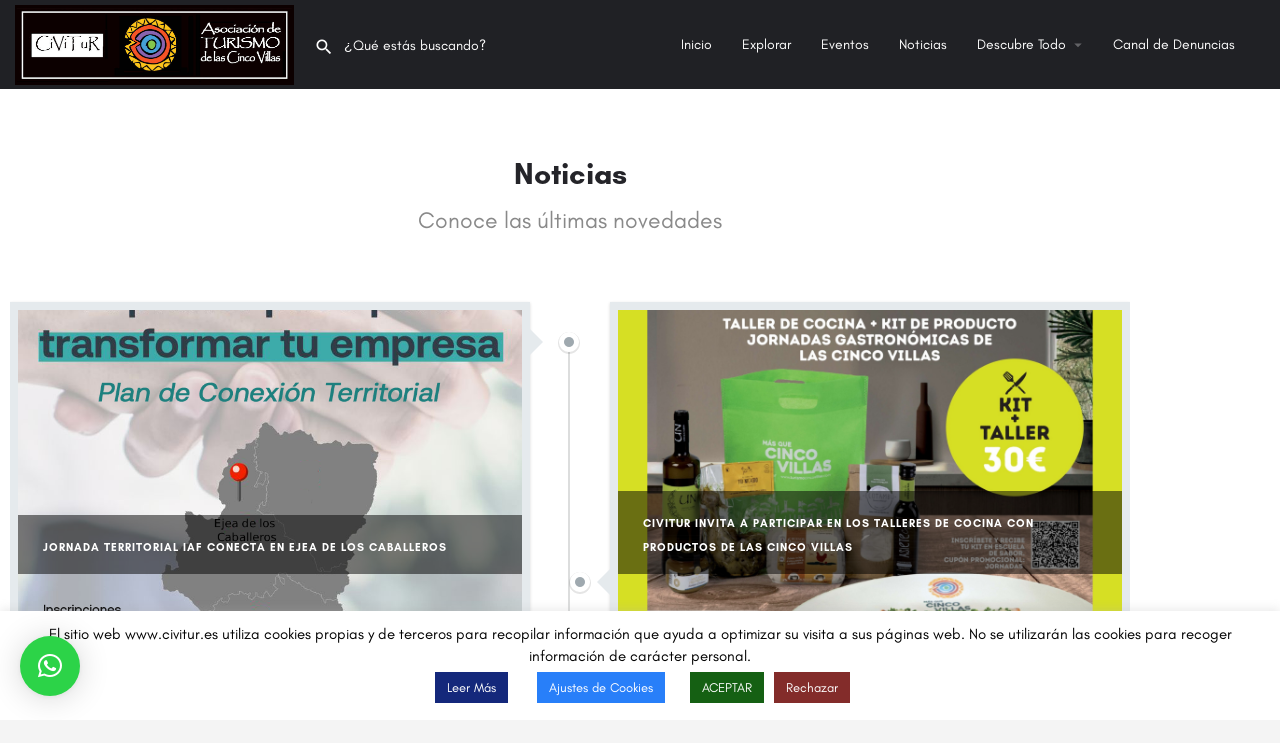

--- FILE ---
content_type: text/html; charset=UTF-8
request_url: https://civitur.es/noticias/page/4/
body_size: 22040
content:
<!DOCTYPE html>
<html lang="es">
<head>
	<meta charset="UTF-8" />
	<meta name="viewport" content="width=device-width, initial-scale=1.0" />
	<link rel="pingback" href="https://civitur.es/xmlrpc.php">

	<link rel="preload" as="font" href="https://civitur.es/wp-content/themes/my-listing/assets/fonts/GlacialIndifference/Regular.otf" crossorigin><link rel="preload" as="font" href="https://civitur.es/wp-content/themes/my-listing/assets/fonts/GlacialIndifference/Bold.otf" crossorigin><link rel="preload" as="font" href="https://civitur.es/wp-content/themes/my-listing/assets/fonts/GlacialIndifference/Italic.otf" crossorigin><meta name='robots' content='index, follow, max-image-preview:large, max-snippet:-1, max-video-preview:-1' />
	<style>img:is([sizes="auto" i], [sizes^="auto," i]) { contain-intrinsic-size: 3000px 1500px }</style>
	
	<!-- This site is optimized with the Yoast SEO plugin v26.7 - https://yoast.com/wordpress/plugins/seo/ -->
	<title>Noticias - Civitur</title>
	<link rel="canonical" href="https://civitur.es/noticias/" />
	<meta property="og:locale" content="es_ES" />
	<meta property="og:type" content="article" />
	<meta property="og:title" content="Noticias - Civitur" />
	<meta property="og:description" content="Noticias Conoce las últimas novedades marzo 13, 2025 Nos complace informarte de que CIVITUR contará con un stand&#8230; Feria de Ejea del 14 al 16 de Marzo 2025 febrero 26, 2025 Con el objetivo de acercar los productos gastroalimentarios a los&#8230; HOSTELERÍA Y PRODUCTORES SE DAN LA MANO PARA POTENCIAR EL PRODUCTO DE LAS CINCO [&hellip;]" />
	<meta property="og:url" content="https://civitur.es/noticias/" />
	<meta property="og:site_name" content="Civitur" />
	<meta property="article:publisher" content="https://www.facebook.com/CiviturTurismoCincoVillas" />
	<meta property="article:modified_time" content="2025-03-19T12:02:11+00:00" />
	<meta name="twitter:card" content="summary_large_image" />
	<meta name="twitter:label1" content="Tiempo de lectura" />
	<meta name="twitter:data1" content="2 minutos" />
	<script type="application/ld+json" class="yoast-schema-graph">{"@context":"https://schema.org","@graph":[{"@type":"WebPage","@id":"https://civitur.es/noticias/","url":"https://civitur.es/noticias/","name":"Noticias - Civitur","isPartOf":{"@id":"https://civitur.es/#website"},"datePublished":"2020-10-14T14:59:21+00:00","dateModified":"2025-03-19T12:02:11+00:00","inLanguage":"es","potentialAction":[{"@type":"ReadAction","target":["https://civitur.es/noticias/"]}]},{"@type":"WebSite","@id":"https://civitur.es/#website","url":"https://civitur.es/","name":"Civitur","description":"Turismo en las Cinco Villas","publisher":{"@id":"https://civitur.es/#organization"},"potentialAction":[{"@type":"SearchAction","target":{"@type":"EntryPoint","urlTemplate":"https://civitur.es/?s={search_term_string}"},"query-input":{"@type":"PropertyValueSpecification","valueRequired":true,"valueName":"search_term_string"}}],"inLanguage":"es"},{"@type":"Organization","@id":"https://civitur.es/#organization","name":"Civitur","url":"https://civitur.es/","logo":{"@type":"ImageObject","inLanguage":"es","@id":"https://civitur.es/#/schema/logo/image/","url":"https://civitur.es/wp-content/uploads/2020/10/cropped-Logo-Civitur-Transparente.png","contentUrl":"https://civitur.es/wp-content/uploads/2020/10/cropped-Logo-Civitur-Transparente.png","width":512,"height":512,"caption":"Civitur"},"image":{"@id":"https://civitur.es/#/schema/logo/image/"},"sameAs":["https://www.facebook.com/CiviturTurismoCincoVillas","https://www.instagram.com/civitur/"]}]}</script>
	<!-- / Yoast SEO plugin. -->


<link rel='dns-prefetch' href='//maps.googleapis.com' />
<link rel='dns-prefetch' href='//cdnjs.cloudflare.com' />
<link rel='dns-prefetch' href='//fonts.googleapis.com' />
<link rel="alternate" type="application/rss+xml" title="Civitur &raquo; Feed" href="https://civitur.es/feed/" />
<link rel="alternate" type="application/rss+xml" title="Civitur &raquo; Feed de los comentarios" href="https://civitur.es/comments/feed/" />
<style id='pdfemb-pdf-embedder-viewer-style-inline-css' type='text/css'>
.wp-block-pdfemb-pdf-embedder-viewer{max-width:none}

</style>
<link rel='stylesheet' id='contact-form-7-css' href='https://civitur.es/wp-content/plugins/contact-form-7/includes/css/styles.css?ver=6.1.4' type='text/css' media='all' />
<style id='contact-form-7-inline-css' type='text/css'>
.wpcf7 .wpcf7-recaptcha iframe {margin-bottom: 0;}.wpcf7 .wpcf7-recaptcha[data-align="center"] > div {margin: 0 auto;}.wpcf7 .wpcf7-recaptcha[data-align="right"] > div {margin: 0 0 0 auto;}
</style>
<link rel='stylesheet' id='cookie-law-info-css' href='https://civitur.es/wp-content/plugins/cookie-law-info/legacy/public/css/cookie-law-info-public.css?ver=3.3.9.1' type='text/css' media='all' />
<link rel='stylesheet' id='cookie-law-info-gdpr-css' href='https://civitur.es/wp-content/plugins/cookie-law-info/legacy/public/css/cookie-law-info-gdpr.css?ver=3.3.9.1' type='text/css' media='all' />
<link rel='stylesheet' id='rs-plugin-settings-css' href='https://civitur.es/wp-content/plugins/revslider/public/assets/css/rs6.css?ver=6.2.23' type='text/css' media='all' />
<style id='rs-plugin-settings-inline-css' type='text/css'>
#rs-demo-id {}
</style>
<link rel='stylesheet' id='elementor-frontend-css' href='https://civitur.es/wp-content/plugins/elementor/assets/css/frontend.min.css?ver=3.34.1' type='text/css' media='all' />
<link rel='stylesheet' id='eael-general-css' href='https://civitur.es/wp-content/plugins/essential-addons-for-elementor-lite/assets/front-end/css/view/general.min.css?ver=6.5.7' type='text/css' media='all' />
<link rel='stylesheet' id='eael-4118-css' href='https://civitur.es/wp-content/uploads/essential-addons-elementor/eael-4118.css?ver=1742389331' type='text/css' media='all' />
<link rel='stylesheet' id='elementor-icons-css' href='https://civitur.es/wp-content/plugins/elementor/assets/lib/eicons/css/elementor-icons.min.css?ver=5.45.0' type='text/css' media='all' />
<style id='elementor-icons-inline-css' type='text/css'>

		.elementor-add-new-section .elementor-add-templately-promo-button{
            background-color: #5d4fff !important;
            background-image: url(https://civitur.es/wp-content/plugins/essential-addons-for-elementor-lite/assets/admin/images/templately/logo-icon.svg);
            background-repeat: no-repeat;
            background-position: center center;
            position: relative;
        }
        
		.elementor-add-new-section .elementor-add-templately-promo-button > i{
            height: 12px;
        }
        
        body .elementor-add-new-section .elementor-add-section-area-button {
            margin-left: 0;
        }

		.elementor-add-new-section .elementor-add-templately-promo-button{
            background-color: #5d4fff !important;
            background-image: url(https://civitur.es/wp-content/plugins/essential-addons-for-elementor-lite/assets/admin/images/templately/logo-icon.svg);
            background-repeat: no-repeat;
            background-position: center center;
            position: relative;
        }
        
		.elementor-add-new-section .elementor-add-templately-promo-button > i{
            height: 12px;
        }
        
        body .elementor-add-new-section .elementor-add-section-area-button {
            margin-left: 0;
        }
</style>
<link rel='stylesheet' id='elementor-post-10-css' href='https://civitur.es/wp-content/uploads/elementor/css/post-10.css?ver=1768492715' type='text/css' media='all' />
<link rel='stylesheet' id='font-awesome-5-all-css' href='https://civitur.es/wp-content/plugins/elementor/assets/lib/font-awesome/css/all.min.css?ver=4.11.64' type='text/css' media='all' />
<link rel='stylesheet' id='font-awesome-4-shim-css' href='https://civitur.es/wp-content/plugins/elementor/assets/lib/font-awesome/css/v4-shims.min.css?ver=3.34.1' type='text/css' media='all' />
<link rel='stylesheet' id='widget-heading-css' href='https://civitur.es/wp-content/plugins/elementor/assets/css/widget-heading.min.css?ver=3.34.1' type='text/css' media='all' />
<link rel='stylesheet' id='elementor-post-4118-css' href='https://civitur.es/wp-content/uploads/elementor/css/post-4118.css?ver=1768492769' type='text/css' media='all' />
<link rel='stylesheet' id='dflip-style-css' href='https://civitur.es/wp-content/plugins/3d-flipbook-dflip-lite/assets/css/dflip.min.css?ver=2.4.20' type='text/css' media='all' />
<link rel='stylesheet' id='mylisting-google-maps-css' href='https://civitur.es/wp-content/themes/my-listing/assets/dist/maps/google-maps/google-maps.css?ver=2.14' type='text/css' media='all' />
<link rel='preload stylesheet' as='style' onload="this.onload=null;this.rel='stylesheet'" id='mylisting-icons-css' href='https://civitur.es/wp-content/themes/my-listing/assets/dist/icons.css?ver=2.14' type='text/css' media='all' />
<link rel='stylesheet' id='mylisting-material-icons-css' href='https://fonts.googleapis.com/icon?family=Material+Icons&#038;display=swap&#038;ver=6.8.3' type='text/css' media='all' />
<link rel='stylesheet' id='mylisting-select2-css' href='https://civitur.es/wp-content/themes/my-listing/assets/vendor/select2/select2.css?ver=4.0.13' type='text/css' media='all' />
<link rel='stylesheet' id='mylisting-vendor-css' href='https://civitur.es/wp-content/themes/my-listing/assets/dist/vendor.css?ver=2.14' type='text/css' media='all' />
<link rel='stylesheet' id='mylisting-frontend-css' href='https://civitur.es/wp-content/themes/my-listing/assets/dist/frontend.css?ver=2.14' type='text/css' media='all' />
<link rel='stylesheet' id='ml-max-w-1200-css' href='https://civitur.es/wp-content/themes/my-listing/assets/dist/max-width-1200.css?ver=2.14' type='text/css' media='(max-width: 1200px)' />
<link rel='stylesheet' id='ml-max-w-992-css' href='https://civitur.es/wp-content/themes/my-listing/assets/dist/max-width-992.css?ver=2.14' type='text/css' media='(max-width: 992px)' />
<link rel='stylesheet' id='ml-max-w-768-css' href='https://civitur.es/wp-content/themes/my-listing/assets/dist/max-width-768.css?ver=2.14' type='text/css' media='(max-width: 768px)' />
<link rel='stylesheet' id='ml-max-w-600-css' href='https://civitur.es/wp-content/themes/my-listing/assets/dist/max-width-600.css?ver=2.14' type='text/css' media='(max-width: 600px)' />
<link rel='stylesheet' id='ml-max-w-480-css' href='https://civitur.es/wp-content/themes/my-listing/assets/dist/max-width-480.css?ver=2.14' type='text/css' media='(max-width: 480px)' />
<link rel='stylesheet' id='ml-max-w-320-css' href='https://civitur.es/wp-content/themes/my-listing/assets/dist/max-width-320.css?ver=2.14' type='text/css' media='(max-width: 320px)' />
<link rel='stylesheet' id='ml-min-w-993-css' href='https://civitur.es/wp-content/themes/my-listing/assets/dist/min-width-993.css?ver=2.14' type='text/css' media='(min-width: 993px)' />
<link rel='stylesheet' id='ml-min-w-1201-css' href='https://civitur.es/wp-content/themes/my-listing/assets/dist/min-width-1201.css?ver=2.14' type='text/css' media='(min-width: 1201px)' />
<link rel='stylesheet' id='wc-general-style-css' href='https://civitur.es/wp-content/themes/my-listing/assets/dist/wc-general-style.css?ver=2.14' type='text/css' media='all' />
<link rel='stylesheet' id='theme-styles-default-css' href='https://civitur.es/wp-content/themes/my-listing/style.css?ver=6.8.3' type='text/css' media='all' />
<style id='theme-styles-default-inline-css' type='text/css'>
:root{--e-global-typography-primary-font-family: GlacialIndifference;--e-global-typography-secondary-font-family: GlacialIndifference;--e-global-typography-text-font-family: GlacialIndifference;--e-global-typography-accent-font-family: GlacialIndifference;}
</style>
<link rel='stylesheet' id='mylisting-default-fonts-css' href='https://civitur.es/wp-content/themes/my-listing/assets/dist/default-fonts.css?ver=2.14' type='text/css' media='all' />
<link rel='stylesheet' id='child-style-css' href='https://civitur.es/wp-content/themes/my-listing-child/style.css?ver=6.8.3' type='text/css' media='all' />
<link rel='stylesheet' id='mylisting-dynamic-styles-css' href='https://civitur.es/wp-content/uploads/mylisting-dynamic-styles.css?ver=1661339181' type='text/css' media='all' />
<script type="text/javascript" src="https://civitur.es/wp-includes/js/jquery/jquery.min.js?ver=3.7.1" id="jquery-core-js"></script>
<script type="text/javascript" id="cookie-law-info-js-extra">
/* <![CDATA[ */
var Cli_Data = {"nn_cookie_ids":[],"cookielist":[],"non_necessary_cookies":[],"ccpaEnabled":"","ccpaRegionBased":"","ccpaBarEnabled":"","strictlyEnabled":["necessary","obligatoire"],"ccpaType":"gdpr","js_blocking":"","custom_integration":"","triggerDomRefresh":"","secure_cookies":""};
var cli_cookiebar_settings = {"animate_speed_hide":"500","animate_speed_show":"500","background":"#FFF","border":"#b1a6a6c2","border_on":"","button_1_button_colour":"#156013","button_1_button_hover":"#114d0f","button_1_link_colour":"#fff","button_1_as_button":"1","button_1_new_win":"","button_2_button_colour":"#14287b","button_2_button_hover":"#102062","button_2_link_colour":"#ffffff","button_2_as_button":"1","button_2_hidebar":"","button_3_button_colour":"#832c2a","button_3_button_hover":"#692322","button_3_link_colour":"#fff","button_3_as_button":"1","button_3_new_win":"","button_4_button_colour":"#287ff9","button_4_button_hover":"#2066c7","button_4_link_colour":"#ffffff","button_4_as_button":"1","button_7_button_colour":"#61a229","button_7_button_hover":"#4e8221","button_7_link_colour":"#fff","button_7_as_button":"1","button_7_new_win":"","font_family":"inherit","header_fix":"","notify_animate_hide":"1","notify_animate_show":"","notify_div_id":"#cookie-law-info-bar","notify_position_horizontal":"right","notify_position_vertical":"bottom","scroll_close":"","scroll_close_reload":"","accept_close_reload":"","reject_close_reload":"","showagain_tab":"1","showagain_background":"#fff","showagain_border":"#000","showagain_div_id":"#cookie-law-info-again","showagain_x_position":"100px","text":"#000","show_once_yn":"","show_once":"10000","logging_on":"","as_popup":"","popup_overlay":"1","bar_heading_text":"","cookie_bar_as":"banner","popup_showagain_position":"bottom-right","widget_position":"left"};
var log_object = {"ajax_url":"https:\/\/civitur.es\/wp-admin\/admin-ajax.php"};
/* ]]> */
</script>
<script type="text/javascript" src="https://civitur.es/wp-content/plugins/cookie-law-info/legacy/public/js/cookie-law-info-public.js?ver=3.3.9.1" id="cookie-law-info-js"></script>
<script type="text/javascript" src="https://civitur.es/wp-content/plugins/revslider/public/assets/js/rbtools.min.js?ver=6.2.23" id="tp-tools-js"></script>
<script type="text/javascript" src="https://civitur.es/wp-content/plugins/revslider/public/assets/js/rs6.min.js?ver=6.2.23" id="revmin-js"></script>
<script type="text/javascript" src="https://civitur.es/wp-content/plugins/elementor/assets/lib/font-awesome/js/v4-shims.min.js?ver=3.34.1" id="font-awesome-4-shim-js"></script>
<link rel="https://api.w.org/" href="https://civitur.es/wp-json/" /><link rel="alternate" title="JSON" type="application/json" href="https://civitur.es/wp-json/wp/v2/pages/4118" /><link rel="EditURI" type="application/rsd+xml" title="RSD" href="https://civitur.es/xmlrpc.php?rsd" />
<meta name="generator" content="WordPress 6.8.3" />
<link rel='shortlink' href='https://civitur.es/?p=4118' />
<link rel="alternate" title="oEmbed (JSON)" type="application/json+oembed" href="https://civitur.es/wp-json/oembed/1.0/embed?url=https%3A%2F%2Fcivitur.es%2Fnoticias%2F" />
<link rel="alternate" title="oEmbed (XML)" type="text/xml+oembed" href="https://civitur.es/wp-json/oembed/1.0/embed?url=https%3A%2F%2Fcivitur.es%2Fnoticias%2F&#038;format=xml" />

		<!-- GA Google Analytics @ https://m0n.co/ga -->
		<script async src="https://www.googletagmanager.com/gtag/js?id=G-VD7TLWMJBH"></script>
		<script>
			window.dataLayer = window.dataLayer || [];
			function gtag(){dataLayer.push(arguments);}
			gtag('js', new Date());
			gtag('config', 'G-VD7TLWMJBH');
		</script>

	<script type="text/javascript">var MyListing = {"Helpers":{},"Handlers":{},"MapConfig":{"ClusterSize":35,"AccessToken":"AIzaSyAAdZU2nlNBZTwTlRGsYuU8S8KuMMGvJvQ","Language":"default","TypeRestrictions":"(cities)","CountryRestrictions":["ES"],"CustomSkins":{}}};</script><script type="text/javascript">var CASE27 = {"ajax_url":"https:\/\/civitur.es\/wp-admin\/admin-ajax.php","login_url":"https:\/\/civitur.es\/?page_id=2806","register_url":"https:\/\/civitur.es\/?page_id=2806?register","mylisting_ajax_url":"\/?mylisting-ajax=1","theme_folder":"https:\/\/civitur.es\/wp-content\/themes\/my-listing","theme_version":"2.14","env":"production","ajax_nonce":"ea25cc251a","l10n":{"selectOption":"Select an option","errorLoading":"The results could not be loaded.","removeAllItems":"Remove all items","loadingMore":"Loading more results\u2026","noResults":"No results found","searching":"Searching\u2026","datepicker":{"format":"DD MMMM, YY","timeFormat":"h:mm A","dateTimeFormat":"DD MMMM, YY, h:mm A","timePicker24Hour":false,"firstDay":1,"applyLabel":"Apply","cancelLabel":"Cancel","customRangeLabel":"Custom Range","daysOfWeek":["Su","Mo","Tu","We","Th","Fr","Sa"],"monthNames":["January","February","March","April","May","June","July","August","September","October","November","December"]},"irreversible_action":"This is an irreversible action. Proceed anyway?","delete_listing_confirm":"Are you sure you want to delete this listing?","copied_to_clipboard":"Copied!","nearby_listings_location_required":"Introduzca una ubicaci\u00f3n para encontrar listados cercanos.","nearby_listings_retrieving_location":"Encontrando ubicaci\u00f3n...","nearby_listings_searching":"Searching for nearby listings...","geolocation_failed":"You must enable location to use this feature.","something_went_wrong":"Something went wrong.","all_in_category":"All in \"%s\"","invalid_file_type":"Invalid file type. Accepted types:","file_limit_exceeded":"You have exceeded the file upload limit (%d).","file_size_limit":"This attachement (%s) exceeds upload size limit (%d).","terms_limit":"You can select a maximum of %s item(s) for this field.","input_too_short":"Field value can't be shorter than %d characters.","input_too_long":"Field value can't be longer than %d characters.","recaptcha_config_error":"reCAPTCHA could not be loaded. Please check your internet connection or contact the site administrator if the problem persists."},"woocommerce":[],"map_provider":"google-maps","google_btn_local":"es_ES","caption1":"false","caption2":"false","close_on_scroll":"1","recaptcha_type":"v2","recaptcha_key":"","select2_keep_open_multi":"1","js_field_html_img":"<div class=\"uploaded-file uploaded-image review-gallery-image job-manager-uploaded-file\">\t<span class=\"uploaded-file-preview\">\t\t\t\t\t<span class=\"job-manager-uploaded-file-preview\">\t\t\t\t<img alt=\"Uploaded file\" src=\"\">\t\t\t<\/span>\t\t\t\t<a href=\"#\" class=\"remove-uploaded-file review-gallery-image-remove job-manager-remove-uploaded-file\"><i class=\"mi delete\"><\/i><\/a>\t<\/span>\t<input type=\"hidden\" class=\"input-text\" name=\"\" value=\"b64:\"><\/div>","js_field_html":"<div class=\"uploaded-file  review-gallery-image job-manager-uploaded-file\">\t<span class=\"uploaded-file-preview\">\t\t\t\t\t<span class=\"job-manager-uploaded-file-name\">\t\t\t\t<i class=\"mi insert_drive_file uploaded-file-icon\"><\/i>\t\t\t\t<code><\/code>\t\t\t<\/span>\t\t\t\t<a href=\"#\" class=\"remove-uploaded-file review-gallery-image-remove job-manager-remove-uploaded-file\"><i class=\"mi delete\"><\/i><\/a>\t<\/span>\t<input type=\"hidden\" class=\"input-text\" name=\"\" value=\"b64:\"><\/div>"};</script><meta name="generator" content="Elementor 3.34.1; features: additional_custom_breakpoints; settings: css_print_method-external, google_font-enabled, font_display-auto">
			<style>
				.e-con.e-parent:nth-of-type(n+4):not(.e-lazyloaded):not(.e-no-lazyload),
				.e-con.e-parent:nth-of-type(n+4):not(.e-lazyloaded):not(.e-no-lazyload) * {
					background-image: none !important;
				}
				@media screen and (max-height: 1024px) {
					.e-con.e-parent:nth-of-type(n+3):not(.e-lazyloaded):not(.e-no-lazyload),
					.e-con.e-parent:nth-of-type(n+3):not(.e-lazyloaded):not(.e-no-lazyload) * {
						background-image: none !important;
					}
				}
				@media screen and (max-height: 640px) {
					.e-con.e-parent:nth-of-type(n+2):not(.e-lazyloaded):not(.e-no-lazyload),
					.e-con.e-parent:nth-of-type(n+2):not(.e-lazyloaded):not(.e-no-lazyload) * {
						background-image: none !important;
					}
				}
			</style>
			<meta name="generator" content="Powered by Slider Revolution 6.2.23 - responsive, Mobile-Friendly Slider Plugin for WordPress with comfortable drag and drop interface." />
<link rel="icon" href="https://civitur.es/wp-content/uploads/2020/10/cropped-Logo-Civitur-Transparente-32x32.png" sizes="32x32" />
<link rel="icon" href="https://civitur.es/wp-content/uploads/2020/10/cropped-Logo-Civitur-Transparente-192x192.png" sizes="192x192" />
<link rel="apple-touch-icon" href="https://civitur.es/wp-content/uploads/2020/10/cropped-Logo-Civitur-Transparente-180x180.png" />
<meta name="msapplication-TileImage" content="https://civitur.es/wp-content/uploads/2020/10/cropped-Logo-Civitur-Transparente-270x270.png" />
<script type="text/javascript">function setREVStartSize(e){
			//window.requestAnimationFrame(function() {				 
				window.RSIW = window.RSIW===undefined ? window.innerWidth : window.RSIW;	
				window.RSIH = window.RSIH===undefined ? window.innerHeight : window.RSIH;	
				try {								
					var pw = document.getElementById(e.c).parentNode.offsetWidth,
						newh;
					pw = pw===0 || isNaN(pw) ? window.RSIW : pw;
					e.tabw = e.tabw===undefined ? 0 : parseInt(e.tabw);
					e.thumbw = e.thumbw===undefined ? 0 : parseInt(e.thumbw);
					e.tabh = e.tabh===undefined ? 0 : parseInt(e.tabh);
					e.thumbh = e.thumbh===undefined ? 0 : parseInt(e.thumbh);
					e.tabhide = e.tabhide===undefined ? 0 : parseInt(e.tabhide);
					e.thumbhide = e.thumbhide===undefined ? 0 : parseInt(e.thumbhide);
					e.mh = e.mh===undefined || e.mh=="" || e.mh==="auto" ? 0 : parseInt(e.mh,0);		
					if(e.layout==="fullscreen" || e.l==="fullscreen") 						
						newh = Math.max(e.mh,window.RSIH);					
					else{					
						e.gw = Array.isArray(e.gw) ? e.gw : [e.gw];
						for (var i in e.rl) if (e.gw[i]===undefined || e.gw[i]===0) e.gw[i] = e.gw[i-1];					
						e.gh = e.el===undefined || e.el==="" || (Array.isArray(e.el) && e.el.length==0)? e.gh : e.el;
						e.gh = Array.isArray(e.gh) ? e.gh : [e.gh];
						for (var i in e.rl) if (e.gh[i]===undefined || e.gh[i]===0) e.gh[i] = e.gh[i-1];
											
						var nl = new Array(e.rl.length),
							ix = 0,						
							sl;					
						e.tabw = e.tabhide>=pw ? 0 : e.tabw;
						e.thumbw = e.thumbhide>=pw ? 0 : e.thumbw;
						e.tabh = e.tabhide>=pw ? 0 : e.tabh;
						e.thumbh = e.thumbhide>=pw ? 0 : e.thumbh;					
						for (var i in e.rl) nl[i] = e.rl[i]<window.RSIW ? 0 : e.rl[i];
						sl = nl[0];									
						for (var i in nl) if (sl>nl[i] && nl[i]>0) { sl = nl[i]; ix=i;}															
						var m = pw>(e.gw[ix]+e.tabw+e.thumbw) ? 1 : (pw-(e.tabw+e.thumbw)) / (e.gw[ix]);					
						newh =  (e.gh[ix] * m) + (e.tabh + e.thumbh);
					}				
					if(window.rs_init_css===undefined) window.rs_init_css = document.head.appendChild(document.createElement("style"));					
					document.getElementById(e.c).height = newh+"px";
					window.rs_init_css.innerHTML += "#"+e.c+"_wrapper { height: "+newh+"px }";				
				} catch(e){
					console.log("Failure at Presize of Slider:" + e)
				}					   
			//});
		  };</script>
		<style type="text/css" id="wp-custom-css">
			.back-to-top {right: 2%;}


.back-to-top {background: lightgrey !important;}

.back-to-top:hover {background: #6c1cff !important;}

.elementor-text-editor > ol {color: #6c1cff;}


/*Justficar Descripciones Regiones*/
.category-description {
    text-align: justify;
}

/*Centrar Logo Footer*/

.c_widget .textwidget p {
    float: none;
}

.user-area.signin-area, .mob-sign-in {
    display: none !important;
}

.blogpost-section .col-md-offset-2 {
    margin-left: 0%;
}
.blogpost-section .col-md-8 {
    width: 100%;
}

.eael-timeline-post-title {
    background-color: #00000080;
}

p {text-align:justify;}

/*quitar favoritos pueblos portada*/
.c27-bookmark-button {
    display: none !important;
}

@media (min-width:1821px)
{
.explore-head .explore-types > div > a {

    padding: 0 35px;
	}}

/*Eliminar Imagen destacada de la cabecera de la noticia*/

.blog-featured-image {
    display: none;
}

.wpcf7-form br {
    display: inline !important;
}


/*Alinear Fornulario*/

.wpcf7-form input[type="submit"], .wpcf7-form-control.wpcf7-acceptance, span.wpcf7-list-item   {
	display:flex;
	margin-left:auto;
	margin-right:auto;
}

.seleccionclase {width:100%;}


/*ajustar botones anterior y siguiente apartado noticias*/

a.next.page-numbers, a.prev.page-numbers {
	padding: 10px 10px 10px 10px
}


/*Boton descarga pdf*/

.fcc-btn {
  background-color: #199319;
  color: white;
  padding: 15px 25px;
  text-decoration: none;
	border-radius:5px;
}
.fcc-btn:hover {
  background-color: #ffffff;
	color: #199319;
}

/*igualar todas las cabeceras eventos*/
/*
.featured-section
{
  background-image: url("https://civitur.es/wp-content/uploads/2021/10/curso-en-las-cinco-villas.jpg") !important;
  padding-bottom: 35%;
  opacity: 1;
}*/
/**/


.wpcf7-list-item-label {line-height: 3.0em}		</style>
		<style type="text/css" id="mylisting-typography">.i-nav > ul > li{font-size:18px;}</style></head>
<body class="paged wp-singular page-template-default page page-id-4118 paged-4 page-paged-4 wp-theme-my-listing wp-child-theme-my-listing-child my-listing elementor-default elementor-kit-10 elementor-page elementor-page-4118">

<div id="c27-site-wrapper"><div class="loader-bg main-loader site-logo-loader" style="background-color: #202125;">
	<img width="300" height="86" src="https://civitur.es/wp-content/uploads/2020/10/Logotipo-Civitur-Asociacion-Turismo-Cinco-Villas-Horizontal-300x86.jpg" class="" alt="Site logo" aria-hidden="true" decoding="async" srcset="https://civitur.es/wp-content/uploads/2020/10/Logotipo-Civitur-Asociacion-Turismo-Cinco-Villas-Horizontal-300x86.jpg 300w, https://civitur.es/wp-content/uploads/2020/10/Logotipo-Civitur-Asociacion-Turismo-Cinco-Villas-Horizontal-1024x294.jpg 1024w, https://civitur.es/wp-content/uploads/2020/10/Logotipo-Civitur-Asociacion-Turismo-Cinco-Villas-Horizontal-768x221.jpg 768w, https://civitur.es/wp-content/uploads/2020/10/Logotipo-Civitur-Asociacion-Turismo-Cinco-Villas-Horizontal-600x172.jpg 600w, https://civitur.es/wp-content/uploads/2020/10/Logotipo-Civitur-Asociacion-Turismo-Cinco-Villas-Horizontal.jpg 1104w" sizes="(max-width: 300px) 100vw, 300px" /></div>
<link rel='stylesheet' id='mylisting-header-css' href='https://civitur.es/wp-content/themes/my-listing/assets/dist/header.css?ver=2.14' type='text/css' media='all' />

<header class="c27-main-header header header-style-default header-width-full-width header-dark-skin header-scroll-dark-skin header-scroll-hide header-fixed header-menu-right">
	<div class="header-skin"></div>
	<div class="header-container">
		<div class="header-top container-fluid">
			<div class="header-left">
			<div class="mobile-menu">
				<a aria-label="Mobile menu icon" href="#main-menu">
					<div class="mobile-menu-lines"><i class="mi menu"></i></div>
				</a>
			</div>
			<div class="logo">
															<a aria-label="Site logo" href="https://civitur.es/" class="scroll-logo">
							<img width="300" height="86" src="https://civitur.es/wp-content/uploads/2020/10/Logotipo-Civitur-Asociacion-Turismo-Cinco-Villas-Horizontal-300x86.jpg" class="" alt="" aria-hidden="true" decoding="async" srcset="https://civitur.es/wp-content/uploads/2020/10/Logotipo-Civitur-Asociacion-Turismo-Cinco-Villas-Horizontal-300x86.jpg 300w, https://civitur.es/wp-content/uploads/2020/10/Logotipo-Civitur-Asociacion-Turismo-Cinco-Villas-Horizontal-1024x294.jpg 1024w, https://civitur.es/wp-content/uploads/2020/10/Logotipo-Civitur-Asociacion-Turismo-Cinco-Villas-Horizontal-768x221.jpg 768w, https://civitur.es/wp-content/uploads/2020/10/Logotipo-Civitur-Asociacion-Turismo-Cinco-Villas-Horizontal-600x172.jpg 600w, https://civitur.es/wp-content/uploads/2020/10/Logotipo-Civitur-Asociacion-Turismo-Cinco-Villas-Horizontal.jpg 1104w" sizes="(max-width: 300px) 100vw, 300px" />						</a>
					
					<a aria-label="Site logo" href="https://civitur.es/" class="static-logo">
						<img width="300" height="86" src="https://civitur.es/wp-content/uploads/2020/10/Logotipo-Civitur-Asociacion-Turismo-Cinco-Villas-Horizontal-300x86.jpg" class="" alt="" aria-hidden="true" decoding="async" srcset="https://civitur.es/wp-content/uploads/2020/10/Logotipo-Civitur-Asociacion-Turismo-Cinco-Villas-Horizontal-300x86.jpg 300w, https://civitur.es/wp-content/uploads/2020/10/Logotipo-Civitur-Asociacion-Turismo-Cinco-Villas-Horizontal-1024x294.jpg 1024w, https://civitur.es/wp-content/uploads/2020/10/Logotipo-Civitur-Asociacion-Turismo-Cinco-Villas-Horizontal-768x221.jpg 768w, https://civitur.es/wp-content/uploads/2020/10/Logotipo-Civitur-Asociacion-Turismo-Cinco-Villas-Horizontal-600x172.jpg 600w, https://civitur.es/wp-content/uploads/2020/10/Logotipo-Civitur-Asociacion-Turismo-Cinco-Villas-Horizontal.jpg 1104w" sizes="(max-width: 300px) 100vw, 300px" />					</a>
							</div>
							<link rel='stylesheet' id='mylisting-quick-search-form-css' href='https://civitur.es/wp-content/themes/my-listing/assets/dist/quick-search-form.css?ver=2.14' type='text/css' media='all' />
<div class="quick-search-instance text-left" id="c27-header-search-form" data-focus="default">
	<form action="https://civitur.es/explore/" method="GET">
		<div class="dark-forms header-search  search-shortcode-light">
			<i class="mi search"></i>
			<input type="search" placeholder="¿Qué estás buscando?" name="search_keywords" autocomplete="off">
			<div class="instant-results">
				<ul class="instant-results-list ajax-results no-list-style"></ul>
				<button type="submit" class="buttons full-width button-5 search view-all-results all-results">
					<i class="mi search"></i>View all results				</button>
				<button type="submit" class="buttons full-width button-5 search view-all-results no-results">
					<i class="mi search"></i>No results				</button>
				<div class="loader-bg">
					<link rel='stylesheet' id='mylisting-paper-spinner-css' href='https://civitur.es/wp-content/themes/my-listing/assets/dist/paper-spinner.css?ver=2.14' type='text/css' media='all' />

<div class="paper-spinner center-vh" style="width: 24px; height: 24px;">
	<div class="spinner-container active">
		<div class="spinner-layer layer-1" style="border-color: #777;">
			<div class="circle-clipper left">
				<div class="circle" style="border-width: 2.5px;"></div>
			</div><div class="gap-patch">
				<div class="circle" style="border-width: 2.5px;"></div>
			</div><div class="circle-clipper right">
				<div class="circle" style="border-width: 2.5px;"></div>
			</div>
		</div>
	</div>
</div>				</div>

									<ul class="instant-results-list default-results no-list-style">
        				<li class="ir-cat">Destacado</li>

													<li>
								<a href="https://civitur.es/category/alojamientos/">
									<span class="cat-icon" style="background-color: #6c1cff;">
                                        			<i class="fa fa-bed" style="color: #fff; "></i>
											</span>
									<span class="category-name">Alojamientos</span>
								</a>
							</li>
													<li>
								<a href="https://civitur.es/category/asociaciones/">
									<span class="cat-icon" style="background-color: #6c1cff;">
                                        			<i class="fa fa-handshake" style="color: #fff; "></i>
											</span>
									<span class="category-name">Asociaciones</span>
								</a>
							</li>
													<li>
								<a href="https://civitur.es/category/bares/">
									<span class="cat-icon" style="background-color: #6c1cff;">
                                        			<i class="fa fa-coffee" style="color: #fff; "></i>
											</span>
									<span class="category-name">Bares</span>
								</a>
							</li>
													<li>
								<a href="https://civitur.es/category/campings/">
									<span class="cat-icon" style="background-color: #6c1cff;">
                                        			<i class="fa fa-campground" style="color: #fff; "></i>
											</span>
									<span class="category-name">Campings</span>
								</a>
							</li>
													<li>
								<a href="https://civitur.es/category/comercios/">
									<span class="cat-icon" style="background-color: #6c1cff;">
                                        			<i class="fa fa-shopping-cart" style="color: #fff; "></i>
											</span>
									<span class="category-name">Comercios</span>
								</a>
							</li>
													<li>
								<a href="https://civitur.es/category/despensa-rural/">
									<span class="cat-icon" style="background-color: #6c1cff;">
                                        			<i class="fa fa-wine-glass-alt" style="color: #fff; "></i>
											</span>
									<span class="category-name">Despensa Rural</span>
								</a>
							</li>
													<li>
								<a href="https://civitur.es/category/eventos/">
									<span class="cat-icon" style="background-color: #6c1cff;">
                                        			<i class="mi event" style="color: #fff; "></i>
											</span>
									<span class="category-name">Eventos</span>
								</a>
							</li>
													<li>
								<a href="https://civitur.es/category/localidad/">
									<span class="cat-icon" style="background-color: #6c1cff;">
                                        			<i class="mi home" style="color: #fff; "></i>
											</span>
									<span class="category-name">Localidad</span>
								</a>
							</li>
													<li>
								<a href="https://civitur.es/category/lugares/">
									<span class="cat-icon" style="background-color: #6c1cff;">
                                        			<i class="icon-location-pin-check-2" style="color: #fff; "></i>
											</span>
									<span class="category-name">Lugares</span>
								</a>
							</li>
													<li>
								<a href="https://civitur.es/category/restaurantes/">
									<span class="cat-icon" style="background-color: #6c1cff;">
                                        			<i class="fa fa-utensils" style="color: #fff; "></i>
											</span>
									<span class="category-name">Restaurantes</span>
								</a>
							</li>
													<li>
								<a href="https://civitur.es/category/rutas/">
									<span class="cat-icon" style="background-color: #6c1cff;">
                                        			<i class="fa fa-shoe-prints" style="color: #fff; "></i>
											</span>
									<span class="category-name">Rutas</span>
								</a>
							</li>
													<li>
								<a href="https://civitur.es/category/todo/">
									<span class="cat-icon" style="background-color: #6c1cff;">
                                        			<i class="mi bookmark_border" style="color: #fff; "></i>
											</span>
									<span class="category-name">Todo</span>
								</a>
							</li>
						
					</ul>
							</div>
		</div>
	</form>
</div>
										</div>
			<div class="header-center">
			<div class="i-nav">
				<div class="mobile-nav-head">
					<div class="mnh-close-icon">
						<a aria-label="Close mobile menu" href="#close-main-menu">
							<i class="mi close"></i>
						</a>
					</div>

									</div>

				
					<ul id="menu-menu-principal" class="main-menu main-nav no-list-style"><li id="menu-item-4169" class="menu-item menu-item-type-custom menu-item-object-custom menu-item-4169"><a href="/">Inicio</a></li>
<li id="menu-item-4170" class="menu-item menu-item-type-post_type menu-item-object-page menu-item-4170"><a href="https://civitur.es/explore/">Explorar</a></li>
<li id="menu-item-4171" class="menu-item menu-item-type-post_type menu-item-object-page menu-item-4171"><a href="https://civitur.es/eventos/">Eventos</a></li>
<li id="menu-item-4172" class="menu-item menu-item-type-post_type menu-item-object-page current-menu-item page_item page-item-4118 current_page_item menu-item-4172"><a href="https://civitur.es/noticias/" aria-current="page">Noticias</a></li>
<li id="menu-item-4224" class="menu-item menu-item-type-custom menu-item-object-custom current-menu-ancestor current-menu-parent menu-item-has-children menu-item-4224"><a>Descubre Todo</a>
<div class="submenu-toggle"><i class="material-icons arrow_drop_down"></i></div><ul class="sub-menu i-dropdown no-list-style">
	<li id="menu-item-4232" class="menu-item menu-item-type-post_type menu-item-object-page menu-item-4232"><a href="https://civitur.es/todo-pueblos/">Todo Pueblos</a></li>
	<li id="menu-item-4233" class="menu-item menu-item-type-post_type menu-item-object-page menu-item-4233"><a href="https://civitur.es/todo-lugares/">Todo Lugares</a></li>
	<li id="menu-item-4228" class="menu-item menu-item-type-post_type menu-item-object-page menu-item-4228"><a href="https://civitur.es/todo-historia/">Todo Rutas</a></li>
	<li id="menu-item-4229" class="menu-item menu-item-type-post_type menu-item-object-page menu-item-4229"><a href="https://civitur.es/todo-alojamientos/">Todo Alojamientos</a></li>
	<li id="menu-item-4231" class="menu-item menu-item-type-post_type menu-item-object-page menu-item-4231"><a href="https://civitur.es/todo-bares/">Todo Bares</a></li>
	<li id="menu-item-4230" class="menu-item menu-item-type-post_type menu-item-object-page menu-item-4230"><a href="https://civitur.es/todo-restaurantes/">Todo Restaurantes</a></li>
	<li id="menu-item-4393" class="menu-item menu-item-type-post_type menu-item-object-page menu-item-4393"><a href="https://civitur.es/todo-despensa-rural/">Todo Despensa Rural</a></li>
	<li id="menu-item-7083" class="menu-item menu-item-type-post_type menu-item-object-page menu-item-7083"><a href="https://civitur.es/visitas-agroalimentarias/">Visitas agroalimentarias</a></li>
	<li id="menu-item-4227" class="menu-item menu-item-type-post_type menu-item-object-page menu-item-4227"><a href="https://civitur.es/todo-campings/">Todo Campings</a></li>
	<li id="menu-item-4225" class="menu-item menu-item-type-post_type menu-item-object-page menu-item-4225"><a href="https://civitur.es/todo-comercios/">Todo Comercios</a></li>
	<li id="menu-item-4226" class="menu-item menu-item-type-post_type menu-item-object-page menu-item-4226"><a href="https://civitur.es/todo-asociaciones/">Todo Asociaciones</a></li>
	<li id="menu-item-4290" class="menu-item menu-item-type-post_type menu-item-object-page menu-item-4290"><a href="https://civitur.es/eventos/">Todo Eventos</a></li>
	<li id="menu-item-4291" class="menu-item menu-item-type-post_type menu-item-object-page current-menu-item page_item page-item-4118 current_page_item menu-item-4291"><a href="https://civitur.es/noticias/" aria-current="page">Todo Noticias</a></li>
</ul>
</li>
<li id="menu-item-7294" class="menu-item menu-item-type-post_type menu-item-object-page menu-item-7294"><a href="https://civitur.es/canal-de-denuncias/">Canal de Denuncias</a></li>
</ul>
					<div class="mobile-nav-button">
											</div>
				</div>
				<div class="i-nav-overlay"></div>
				</div>
			<div class="header-right">
									<div class="user-area signin-area">
						<i class="mi person user-area-icon"></i>
						<a href="https://civitur.es/?page_id=2806">
							Sign in						</a>
											</div>
					<div class="mob-sign-in">
						<a aria-label="Mobile sign in button" href="https://civitur.es/?page_id=2806"><i class="mi person"></i></a>
					</div>

									
				
									<div class="search-trigger" data-toggle="modal" data-target="#quicksearch-mobile-modal">
						<a aria-label="Header mobile search trigger" href="#"><i class="mi search"></i></a>
					</div>
							</div>
		</div>
	</div>
</header>

	<div class="c27-top-content-margin"></div>


		<div data-elementor-type="wp-page" data-elementor-id="4118" class="elementor elementor-4118">
						<section class="elementor-section elementor-top-section elementor-element elementor-element-84e3521 elementor-section-boxed elementor-section-height-default elementor-section-height-default" data-id="84e3521" data-element_type="section" data-settings="{&quot;background_background&quot;:&quot;classic&quot;}">
							<div class="elementor-background-overlay"></div>
							<div class="elementor-container elementor-column-gap-default">
					<div class="elementor-column elementor-col-100 elementor-top-column elementor-element elementor-element-643adce" data-id="643adce" data-element_type="column">
			<div class="elementor-widget-wrap elementor-element-populated">
						<div class="elementor-element elementor-element-af1cc46 elementor-widget elementor-widget-heading" data-id="af1cc46" data-element_type="widget" data-widget_type="heading.default">
				<div class="elementor-widget-container">
					<h2 class="elementor-heading-title elementor-size-default">Noticias</h2>				</div>
				</div>
				<div class="elementor-element elementor-element-bb19a26 elementor-widget elementor-widget-heading" data-id="bb19a26" data-element_type="widget" data-widget_type="heading.default">
				<div class="elementor-widget-container">
					<h2 class="elementor-heading-title elementor-size-default">Conoce las últimas novedades</h2>				</div>
				</div>
				<div class="elementor-element elementor-element-57c3f20 elementor-widget elementor-widget-eael-post-timeline" data-id="57c3f20" data-element_type="widget" data-widget_type="eael-post-timeline.default">
				<div class="elementor-widget-container">
					<div id="eael-post-timeline-57c3f20" class="eael-post-timeline timeline-layout-default eael-post-timeline-arrow-">
            <div class="eael-post-timeline eael-post-appender eael-post-appender-57c3f20"><article class="eael-timeline-post eael-timeline-column">
    <div class="eael-timeline-bullet"></div>
    <div class="eael-timeline-post-inner">
        <a class="eael-timeline-post-link" href="https://civitur.es/jornada-territorial-iaf-conecta-en-ejea-de-los-caballeros/" title="Jornada Territorial IAF CONECTA en Ejea de los Caballeros">
            <time datetime="enero 16, 2026">enero 16, 2026</time>
            <div class="eael-timeline-post-image  attachment-full size-full" style="background-image: url(https://civitur.es/wp-content/uploads/2026/01/CARTEL_EJEA.png);"></div><div class="eael-timeline-post-excerpt"><p>En el marco del nuevo Plan de Conexión Territorial del...</p></div><div class="eael-timeline-post-title">
                    <h2 class="eael-timeline-post-title-text">Jornada Territorial IAF CONECTA en Ejea de los Caballeros</h2>
                </div></a>
    </div>
</article><article class="eael-timeline-post eael-timeline-column">
    <div class="eael-timeline-bullet"></div>
    <div class="eael-timeline-post-inner">
        <a class="eael-timeline-post-link" href="https://civitur.es/civitur-invita-a-participar-en-los-talleres-de-cocina-con-productos-de-las-cinco-villas/" title="Civitur invita a participar en los Talleres de Cocina con productos de las Cinco Villas">
            <time datetime="noviembre 12, 2025">noviembre 12, 2025</time>
            <div class="eael-timeline-post-image  attachment-full size-full" style="background-image: url(https://civitur.es/wp-content/uploads/2025/11/2.png);"></div><div class="eael-timeline-post-excerpt"><p>Desde Civitur os animamos a participar en los Talleres de...</p></div><div class="eael-timeline-post-title">
                    <h2 class="eael-timeline-post-title-text">Civitur invita a participar en los Talleres de Cocina con productos de las Cinco Villas</h2>
                </div></a>
    </div>
</article><article class="eael-timeline-post eael-timeline-column">
    <div class="eael-timeline-bullet"></div>
    <div class="eael-timeline-post-inner">
        <a class="eael-timeline-post-link" href="https://civitur.es/civitur-presente-en-malaga-bajo-el-lema-aragon-el-lugar-para-vivirlo-todo/" title="Civitur, presente en Málaga bajo el lema “Aragón, el lugar para vivirlo todo”">
            <time datetime="octubre 20, 2025">octubre 20, 2025</time>
            <div class="eael-timeline-post-image  attachment-full size-full" style="background-image: url(https://civitur.es/wp-content/uploads/2025/10/Captura-de-pantalla-2025-10-30-113542.png);"></div><div class="eael-timeline-post-excerpt"><p>La comunidad de Aragón llevó a cabo en Málaga un...</p></div><div class="eael-timeline-post-title">
                    <h2 class="eael-timeline-post-title-text">Civitur, presente en Málaga bajo el lema “Aragón, el lugar para vivirlo todo”</h2>
                </div></a>
    </div>
</article><article class="eael-timeline-post eael-timeline-column">
    <div class="eael-timeline-bullet"></div>
    <div class="eael-timeline-post-inner">
        <a class="eael-timeline-post-link" href="https://civitur.es/civitur-presente-en-la-gira-promocional-de-aragon-el-lugar-para-vivirlo-todo-en-valencia/" title="Civitur, presente en la gira promocional de Aragón “El lugar para vivirlo todo” en Valencia">
            <time datetime="septiembre 30, 2025">septiembre 30, 2025</time>
            <div class="eael-timeline-post-image  attachment-full size-full" style="background-image: url(https://civitur.es/wp-content/uploads/2025/10/Captura-de-pantalla-2025-10-30-112011.png);"></div><div class="eael-timeline-post-excerpt"><p>Aragón cierra en Valencia su gira promocional “El lugar para...</p></div><div class="eael-timeline-post-title">
                    <h2 class="eael-timeline-post-title-text">Civitur, presente en la gira promocional de Aragón “El lugar para vivirlo todo” en Valencia</h2>
                </div></a>
    </div>
</article><article class="eael-timeline-post eael-timeline-column">
    <div class="eael-timeline-bullet"></div>
    <div class="eael-timeline-post-inner">
        <a class="eael-timeline-post-link" href="https://civitur.es/las-cinco-villas-despiertan-interes-en-navarra/" title="¡Las Cinco Villas despiertan interés en Navarra!">
            <time datetime="septiembre 27, 2025">septiembre 27, 2025</time>
            <div class="eael-timeline-post-image  attachment-full size-full" style="background-image: url(https://civitur.es/wp-content/uploads/2025/10/Imagen-de-WhatsApp-2025-09-27-a-las-11.46.54_63edf643.jpg);"></div><div class="eael-timeline-post-excerpt"><p>Civitur participa en una jornada profesional en Pamplona para promocionar...</p></div><div class="eael-timeline-post-title">
                    <h2 class="eael-timeline-post-title-text">¡Las Cinco Villas despiertan interés en Navarra!</h2>
                </div></a>
    </div>
</article><article class="eael-timeline-post eael-timeline-column">
    <div class="eael-timeline-bullet"></div>
    <div class="eael-timeline-post-inner">
        <a class="eael-timeline-post-link" href="https://civitur.es/civitur-participa-en-la-presentacion-de-aragon-como-destino-turistico-en-roma-ante-170-profesionales-del-sector/" title="Civitur participa en la presentación de Aragón como destino turístico en Roma ante 170 profesionales del sector">
            <time datetime="julio 11, 2025">julio 11, 2025</time>
            <div class="eael-timeline-post-image  attachment-full size-full" style="background-image: url(https://civitur.es/wp-content/uploads/2025/10/Captura-de-pantalla-2025-10-30-114755.png);"></div><div class="eael-timeline-post-excerpt"><p>Aragón ha llevado de la mano de la DGA la...</p></div><div class="eael-timeline-post-title">
                    <h2 class="eael-timeline-post-title-text">Civitur participa en la presentación de Aragón como destino turístico en Roma ante 170 profesionales del sector</h2>
                </div></a>
    </div>
</article><article class="eael-timeline-post eael-timeline-column">
    <div class="eael-timeline-bullet"></div>
    <div class="eael-timeline-post-inner">
        <a class="eael-timeline-post-link" href="https://civitur.es/civitur-participa-en-el-seminario-de-ecoturismo-valsain-2025/" title="CIVITUR participa en el Seminario de Ecoturismo Valsaín 2025">
            <time datetime="junio 12, 2025">junio 12, 2025</time>
            <div class="eael-timeline-post-image  attachment-full size-full" style="background-image: url(https://civitur.es/wp-content/uploads/2025/12/destacada.png);"></div><div class="eael-timeline-post-excerpt"><p>CIVITUR ha participado en el Seminario de Ecoturismo Valsaín 2025,...</p></div><div class="eael-timeline-post-title">
                    <h2 class="eael-timeline-post-title-text">CIVITUR participa en el Seminario de Ecoturismo Valsaín 2025</h2>
                </div></a>
    </div>
</article><article class="eael-timeline-post eael-timeline-column">
    <div class="eael-timeline-bullet"></div>
    <div class="eael-timeline-post-inner">
        <a class="eael-timeline-post-link" href="https://civitur.es/civitur-participa-en-la-promocion-de-aragon-en-galicia-para-reforzar-su-presencia-en-el-mercado-del-norte-de-espana-y-portugal/" title="Civitur participa en la promoción de Aragón en Galicia para reforzar su presencia en el mercado del norte de España y Portugal">
            <time datetime="junio 9, 2025">junio 9, 2025</time>
            <div class="eael-timeline-post-image  attachment-full size-full" style="background-image: url(https://civitur.es/wp-content/uploads/2025/10/vigo-2.jpg);"></div><div class="eael-timeline-post-excerpt"><p>Aragón ha reforzado su promoción turística en Galicia con una...</p></div><div class="eael-timeline-post-title">
                    <h2 class="eael-timeline-post-title-text">Civitur participa en la promoción de Aragón en Galicia para reforzar su presencia en el mercado del norte de España y Portugal</h2>
                </div></a>
    </div>
</article></div>
		</div>            <div class="eael-load-more-button-wrap">
                <button class="eael-load-more-button" id="eael-load-more-btn-57c3f20" data-widget-id="57c3f20" data-widget="57c3f20" data-page-id="4118" data-template="{&quot;dir&quot;:&quot;lite&quot;,&quot;file_name&quot;:&quot;default.php&quot;,&quot;name&quot;:&quot;Post-Timeline&quot;}" data-class="Essential_Addons_Elementor\Elements\Post_Timeline" data-layout="" data-page="1" data-args="orderby=date&amp;order=desc&amp;ignore_sticky_posts=1&amp;post_status=publish&amp;posts_per_page=8&amp;offset=0&amp;post_type=post" data-max-page="12">
                    <span class="eael-btn-loader button__loader"></span>
                    <span class="eael_load_more_text">Cargar más</span>
                </button>
            </div>
            				</div>
				</div>
				<div class="elementor-element elementor-element-c988345 elementor-widget elementor-widget-sidebar" data-id="c988345" data-element_type="widget" data-widget_type="sidebar.default">
				<div class="elementor-widget-container">
					<div class="element c_widget woocommerce"><form role="search" method="get" class="search-form" action="https://civitur.es/">
				<label>
					<span class="screen-reader-text">Buscar:</span>
					<input type="search" class="search-field" placeholder="Buscar &hellip;" value="" name="s" />
				</label>
				<input type="submit" class="search-submit" value="Buscar" />
			</form></div><div class="element c_widget woocommerce"><div class="pf-head"><div class="title-style-1"><h5>Archivos</h5></div></div>		<label class="screen-reader-text" for="archives-dropdown-2">Archivos</label>
		<select id="archives-dropdown-2" name="archive-dropdown">
			
			<option value="">Elegir el mes</option>
				<option value='https://civitur.es/2026/01/'> enero 2026 </option>
	<option value='https://civitur.es/2025/11/'> noviembre 2025 </option>
	<option value='https://civitur.es/2025/10/'> octubre 2025 </option>
	<option value='https://civitur.es/2025/09/'> septiembre 2025 </option>
	<option value='https://civitur.es/2025/07/'> julio 2025 </option>
	<option value='https://civitur.es/2025/06/'> junio 2025 </option>
	<option value='https://civitur.es/2025/05/'> mayo 2025 </option>
	<option value='https://civitur.es/2025/04/'> abril 2025 </option>
	<option value='https://civitur.es/2025/03/'> marzo 2025 </option>
	<option value='https://civitur.es/2025/02/'> febrero 2025 </option>
	<option value='https://civitur.es/2025/01/'> enero 2025 </option>
	<option value='https://civitur.es/2024/12/'> diciembre 2024 </option>
	<option value='https://civitur.es/2024/11/'> noviembre 2024 </option>
	<option value='https://civitur.es/2024/10/'> octubre 2024 </option>
	<option value='https://civitur.es/2024/07/'> julio 2024 </option>
	<option value='https://civitur.es/2024/06/'> junio 2024 </option>
	<option value='https://civitur.es/2024/05/'> mayo 2024 </option>
	<option value='https://civitur.es/2024/03/'> marzo 2024 </option>
	<option value='https://civitur.es/2023/12/'> diciembre 2023 </option>
	<option value='https://civitur.es/2023/11/'> noviembre 2023 </option>
	<option value='https://civitur.es/2023/10/'> octubre 2023 </option>
	<option value='https://civitur.es/2023/09/'> septiembre 2023 </option>
	<option value='https://civitur.es/2023/06/'> junio 2023 </option>
	<option value='https://civitur.es/2023/05/'> mayo 2023 </option>
	<option value='https://civitur.es/2023/03/'> marzo 2023 </option>
	<option value='https://civitur.es/2023/02/'> febrero 2023 </option>
	<option value='https://civitur.es/2023/01/'> enero 2023 </option>
	<option value='https://civitur.es/2022/12/'> diciembre 2022 </option>
	<option value='https://civitur.es/2022/11/'> noviembre 2022 </option>
	<option value='https://civitur.es/2022/10/'> octubre 2022 </option>
	<option value='https://civitur.es/2022/09/'> septiembre 2022 </option>
	<option value='https://civitur.es/2022/07/'> julio 2022 </option>
	<option value='https://civitur.es/2022/06/'> junio 2022 </option>
	<option value='https://civitur.es/2022/05/'> mayo 2022 </option>
	<option value='https://civitur.es/2022/02/'> febrero 2022 </option>
	<option value='https://civitur.es/2021/12/'> diciembre 2021 </option>
	<option value='https://civitur.es/2021/10/'> octubre 2021 </option>
	<option value='https://civitur.es/2021/09/'> septiembre 2021 </option>
	<option value='https://civitur.es/2021/07/'> julio 2021 </option>
	<option value='https://civitur.es/2021/05/'> mayo 2021 </option>
	<option value='https://civitur.es/2021/04/'> abril 2021 </option>
	<option value='https://civitur.es/2021/03/'> marzo 2021 </option>
	<option value='https://civitur.es/2021/02/'> febrero 2021 </option>
	<option value='https://civitur.es/2021/01/'> enero 2021 </option>
	<option value='https://civitur.es/2020/12/'> diciembre 2020 </option>
	<option value='https://civitur.es/2020/11/'> noviembre 2020 </option>
	<option value='https://civitur.es/2020/10/'> octubre 2020 </option>
	<option value='https://civitur.es/2020/09/'> septiembre 2020 </option>

		</select>

			<script type="text/javascript">
/* <![CDATA[ */

(function() {
	var dropdown = document.getElementById( "archives-dropdown-2" );
	function onSelectChange() {
		if ( dropdown.options[ dropdown.selectedIndex ].value !== '' ) {
			document.location.href = this.options[ this.selectedIndex ].value;
		}
	}
	dropdown.onchange = onSelectChange;
})();

/* ]]&gt; */
</script>
</div>				</div>
				</div>
					</div>
		</div>
					</div>
		</section>
				</div>
		
</div><link rel='stylesheet' id='mylisting-footer-css' href='https://civitur.es/wp-content/themes/my-listing/assets/dist/footer.css?ver=2.14' type='text/css' media='all' />

<footer class="footer ">
	<div class="container">
					<link rel='stylesheet' id='mylisting-wp-widgets-css' href='https://civitur.es/wp-content/themes/my-listing/assets/dist/ml-wp-widgets.css?ver=2.14' type='text/css' media='all' />
			<div class="row">
				<div class="col-lg-4 col-sm-6 col-xs-12 c_widget woocommerce">			<div class="textwidget"><p><img decoding="async" class="wp-image-6203 aligncenter" src="https://civitur.es/wp-content/uploads/2022/06/Logo_CLUB_cuadrado-scaled.jpg" alt="" width="156" height="137" srcset="https://civitur.es/wp-content/uploads/2022/06/Logo_CLUB_cuadrado-scaled.jpg 2560w, https://civitur.es/wp-content/uploads/2022/06/Logo_CLUB_cuadrado-300x263.jpg 300w, https://civitur.es/wp-content/uploads/2022/06/Logo_CLUB_cuadrado-1024x896.jpg 1024w, https://civitur.es/wp-content/uploads/2022/06/Logo_CLUB_cuadrado-768x672.jpg 768w, https://civitur.es/wp-content/uploads/2022/06/Logo_CLUB_cuadrado-1536x1345.jpg 1536w, https://civitur.es/wp-content/uploads/2022/06/Logo_CLUB_cuadrado-2048x1793.jpg 2048w" sizes="(max-width: 156px) 100vw, 156px" /></p>
</div>
		</div><div class="col-lg-4 col-sm-6 col-xs-12 c_widget woocommerce">			<div class="textwidget"><p><img fetchpriority="high" decoding="async" class="alignnone size-full wp-image-4102" src="https://civitur.es/wp-content/uploads/2020/10/Logotipo-Civitur-Asociacion-Turismo-Cinco-Villas-Horizontal.jpg" alt="" width="600" height="102" /></p>
</div>
		</div><div class="col-lg-4 col-sm-6 col-xs-12 c_widget woocommerce">			<div class="textwidget"><h3>E-Mail: <a href="mailto:civitur@civitur.es" target="_blank" rel="noopener">civitur@civitur.es</a></h3>
<h3>Teléfono: <a style="color: #003ad1;" href="tel:+34692216721" target="_blank" rel="noopener">+34 692 21 67 21</a></h3>
</div>
		</div>			</div>
		
		<div class="row">
			<div class="col-md-12">
				<div class="footer-bottom">
					<div class="row">
																			<div class="col-md-12 col-sm-12 col-xs-12 social-links">
								<ul id="menu-footer-social-links" class="main-menu social-nav no-list-style"><li id="menu-item-3633" class="menu-item menu-item-type-custom menu-item-object-custom menu-item-3633"><a href="https://www.facebook.com/CiviturTurismoCincoVillas"><i class="fa fa-facebook-f"></i></a></li>
<li id="menu-item-3502" class="menu-item menu-item-type-custom menu-item-object-custom menu-item-3502"><a href="https://www.instagram.com/civitur/"><i class="fa fa-instagram"></i></a></li>
</ul>							</div>
												<div class="col-md-12 col-sm-12 col-xs-12 copyright">
							<p>© Civitur 2020 Powered By <a target="_blank" href="https://inpformacion.com">INP Formación</a> &nbsp &nbsp <a target="_blank" href="https://civitur.es/aviso-legal/">Aviso Legal</a> &nbsp &nbsp <a target="_blank" href="https://civitur.es/politica-de-privacidad/">Política de Privacidad</a> &nbsp &nbsp <a target="_blank" href="https://civitur.es/politica-de-cookies/">Política de Cookies</a> &nbsp &nbsp <a target="_blank" href="https://civitur.es/mapa-web/">Mapa Web</a></p>
						</div>
					</div>
				</div>
			</div>
		</div>
	</div>
</footer>
<!-- Quick view modal -->
<link rel='preload stylesheet' as='style' onload="this.onload=null;this.rel='stylesheet'" id='ml:quick-view-modal-css' href='https://civitur.es/wp-content/themes/my-listing/assets/dist/quick-view-modal.css?ver=2.14' type='text/css' media='all' />
<div id="quick-view" class="modal modal-27 quick-view-modal c27-quick-view-modal" role="dialog">
	<div class="container">
		<div class="modal-dialog">
			<div class="modal-content"></div>
		</div>
	</div>
	<div class="loader-bg">
		
<div class="paper-spinner center-vh" style="width: 28px; height: 28px;">
	<div class="spinner-container active">
		<div class="spinner-layer layer-1" style="border-color: #ddd;">
			<div class="circle-clipper left">
				<div class="circle" style="border-width: 3px;"></div>
			</div><div class="gap-patch">
				<div class="circle" style="border-width: 3px;"></div>
			</div><div class="circle-clipper right">
				<div class="circle" style="border-width: 3px;"></div>
			</div>
		</div>
	</div>
</div>	</div>
</div><div id="comparison-view" class="modal modal-27" role="dialog">
	<div class="modal-dialog">
		<div class="modal-content"></div>
	</div>
	<div class="loader-bg">
		
<div class="paper-spinner center-vh" style="width: 28px; height: 28px;">
	<div class="spinner-container active">
		<div class="spinner-layer layer-1" style="border-color: #ddd;">
			<div class="circle-clipper left">
				<div class="circle" style="border-width: 3px;"></div>
			</div><div class="gap-patch">
				<div class="circle" style="border-width: 3px;"></div>
			</div><div class="circle-clipper right">
				<div class="circle" style="border-width: 3px;"></div>
			</div>
		</div>
	</div>
</div>	</div>
</div><!-- Root element of PhotoSwipe. Must have class pswp. -->
<div class="pswp" tabindex="-1" role="dialog" aria-hidden="true">
<!-- Background of PhotoSwipe.
It's a separate element as animating opacity is faster than rgba(). -->
<div class="pswp__bg"></div>
<!-- Slides wrapper with overflow:hidden. -->
<div class="pswp__scroll-wrap">
    <!-- Container that holds slides.
        PhotoSwipe keeps only 3 of them in the DOM to save memory.
        Don't modify these 3 pswp__item elements, data is added later on. -->
        <div class="pswp__container">
            <div class="pswp__item"></div>
            <div class="pswp__item"></div>
            <div class="pswp__item"></div>
        </div>
        <!-- Default (PhotoSwipeUI_Default) interface on top of sliding area. Can be changed. -->
        <div class="pswp__ui pswp__ui--hidden">
            <div class="pswp__top-bar">
                <!--  Controls are self-explanatory. Order can be changed. -->
                <div class="pswp__counter"></div>
                <button class="pswp__button pswp__button--close" title="Close (Esc)"></button>
                <button class="pswp__button pswp__button--share" title="Share"></button>
                <button class="pswp__button pswp__button--fs" title="Toggle fullscreen"></button>
                <button class="pswp__button pswp__button--zoom" title="Zoom in/out"></button>
                <!-- Preloader demo http://codepen.io/dimsemenov/pen/yyBWoR -->
                <!-- element will get class pswp__preloader--active when preloader is running -->
                <div class="pswp__preloader">
                    <div class="pswp__preloader__icn">
                        <div class="pswp__preloader__cut">
                            <div class="pswp__preloader__donut"></div>
                        </div>
                    </div>
                </div>
            </div>
            <div class="pswp__share-modal pswp__share-modal--hidden pswp__single-tap">
                <div class="pswp__share-tooltip"></div>
            </div>
            <button class="pswp__button pswp__button--arrow--left" title="Previous (arrow left)">
            </button>
            <button class="pswp__button pswp__button--arrow--right" title="Next (arrow right)">
            </button>
            <div class="pswp__caption">
                <div class="pswp__caption__center"></div>
            </div>
        </div>
    </div>
</div><script async defer id="mylisting-dialog-template" type="text/template">
	<div class="mylisting-dialog-wrapper">
		<div class="mylisting-dialog">
			<div class="mylisting-dialog--message"></div><!--
			 --><div class="mylisting-dialog--actions">
				<div class="mylisting-dialog--dismiss mylisting-dialog--action">Dismiss</div>
				<div class="mylisting-dialog--loading mylisting-dialog--action hide">
					
<div class="paper-spinner " style="width: 24px; height: 24px;">
	<div class="spinner-container active">
		<div class="spinner-layer layer-1" style="border-color: #777;">
			<div class="circle-clipper left">
				<div class="circle" style="border-width: 2.5px;"></div>
			</div><div class="gap-patch">
				<div class="circle" style="border-width: 2.5px;"></div>
			</div><div class="circle-clipper right">
				<div class="circle" style="border-width: 2.5px;"></div>
			</div>
		</div>
	</div>
</div>				</div>
			</div>
		</div>
	</div>
</script>    	        <a href="#" class="back-to-top">
            <i class="mi keyboard_arrow_up"></i>
        </a>
    <style type="text/css">.c27-main-header .logo img { height: 80px; }@media screen and (max-width: 1200px) { .c27-main-header .logo img { height: 50px; } }@media screen and (max-width: 480px) { .c27-main-header .logo img { height: 40px; } }.c27-main-header:not(.header-scroll) .header-skin { background: #202125 }.c27-main-header:not(.header-scroll) .header-skin { border-bottom: 1px solid #202125 } .c27-main-header.header-scroll .header-skin{ background: #202125 !important; }.c27-main-header.header-scroll .header-skin { border-bottom: 1px solid #202125 !important; } footer.footer{ background: #ffffff }</style>					<div id="quicksearch-mobile-modal" class="modal modal-27">
						<div class="modal-dialog modal-md">
							<div class="modal-content">
								<button type="button" class="close" data-dismiss="modal" aria-label="Close">
									<span aria-hidden="true">&times;</span>
								</button>
								<div class="quick-search-instance text-left" id="quicksearch-mobile" data-focus="always">
	<form action="https://civitur.es/explore/" method="GET">
		<div class="dark-forms header-search  search-shortcode-light">
			<i class="mi search"></i>
			<input type="search" placeholder="¿Qué estás buscando?" name="search_keywords" autocomplete="off">
			<div class="instant-results">
				<ul class="instant-results-list ajax-results no-list-style"></ul>
				<button type="submit" class="buttons full-width button-5 search view-all-results all-results">
					<i class="mi search"></i>View all results				</button>
				<button type="submit" class="buttons full-width button-5 search view-all-results no-results">
					<i class="mi search"></i>No results				</button>
				<div class="loader-bg">
					
<div class="paper-spinner center-vh" style="width: 24px; height: 24px;">
	<div class="spinner-container active">
		<div class="spinner-layer layer-1" style="border-color: #777;">
			<div class="circle-clipper left">
				<div class="circle" style="border-width: 2.5px;"></div>
			</div><div class="gap-patch">
				<div class="circle" style="border-width: 2.5px;"></div>
			</div><div class="circle-clipper right">
				<div class="circle" style="border-width: 2.5px;"></div>
			</div>
		</div>
	</div>
</div>				</div>

									<ul class="instant-results-list default-results no-list-style">
        				<li class="ir-cat">Destacado</li>

													<li>
								<a href="https://civitur.es/category/alojamientos/">
									<span class="cat-icon" style="background-color: #6c1cff;">
                                        			<i class="fa fa-bed" style="color: #fff; "></i>
											</span>
									<span class="category-name">Alojamientos</span>
								</a>
							</li>
													<li>
								<a href="https://civitur.es/category/asociaciones/">
									<span class="cat-icon" style="background-color: #6c1cff;">
                                        			<i class="fa fa-handshake" style="color: #fff; "></i>
											</span>
									<span class="category-name">Asociaciones</span>
								</a>
							</li>
													<li>
								<a href="https://civitur.es/category/bares/">
									<span class="cat-icon" style="background-color: #6c1cff;">
                                        			<i class="fa fa-coffee" style="color: #fff; "></i>
											</span>
									<span class="category-name">Bares</span>
								</a>
							</li>
													<li>
								<a href="https://civitur.es/category/campings/">
									<span class="cat-icon" style="background-color: #6c1cff;">
                                        			<i class="fa fa-campground" style="color: #fff; "></i>
											</span>
									<span class="category-name">Campings</span>
								</a>
							</li>
													<li>
								<a href="https://civitur.es/category/comercios/">
									<span class="cat-icon" style="background-color: #6c1cff;">
                                        			<i class="fa fa-shopping-cart" style="color: #fff; "></i>
											</span>
									<span class="category-name">Comercios</span>
								</a>
							</li>
													<li>
								<a href="https://civitur.es/category/despensa-rural/">
									<span class="cat-icon" style="background-color: #6c1cff;">
                                        			<i class="fa fa-wine-glass-alt" style="color: #fff; "></i>
											</span>
									<span class="category-name">Despensa Rural</span>
								</a>
							</li>
													<li>
								<a href="https://civitur.es/category/eventos/">
									<span class="cat-icon" style="background-color: #6c1cff;">
                                        			<i class="mi event" style="color: #fff; "></i>
											</span>
									<span class="category-name">Eventos</span>
								</a>
							</li>
													<li>
								<a href="https://civitur.es/category/localidad/">
									<span class="cat-icon" style="background-color: #6c1cff;">
                                        			<i class="mi home" style="color: #fff; "></i>
											</span>
									<span class="category-name">Localidad</span>
								</a>
							</li>
													<li>
								<a href="https://civitur.es/category/lugares/">
									<span class="cat-icon" style="background-color: #6c1cff;">
                                        			<i class="icon-location-pin-check-2" style="color: #fff; "></i>
											</span>
									<span class="category-name">Lugares</span>
								</a>
							</li>
													<li>
								<a href="https://civitur.es/category/restaurantes/">
									<span class="cat-icon" style="background-color: #6c1cff;">
                                        			<i class="fa fa-utensils" style="color: #fff; "></i>
											</span>
									<span class="category-name">Restaurantes</span>
								</a>
							</li>
													<li>
								<a href="https://civitur.es/category/rutas/">
									<span class="cat-icon" style="background-color: #6c1cff;">
                                        			<i class="fa fa-shoe-prints" style="color: #fff; "></i>
											</span>
									<span class="category-name">Rutas</span>
								</a>
							</li>
													<li>
								<a href="https://civitur.es/category/todo/">
									<span class="cat-icon" style="background-color: #6c1cff;">
                                        			<i class="mi bookmark_border" style="color: #fff; "></i>
											</span>
									<span class="category-name">Todo</span>
								</a>
							</li>
						
					</ul>
							</div>
		</div>
	</form>
</div>							</div>
						</div>
					</div>
				<script id="case27-basic-marker-template" type="text/template">
	<a aria-label="Location block map marker" href="#" class="marker-icon">
		<div class="marker-img" style="background-image: url({{marker-bg}});"></div>
	</a>
</script>
<script id="case27-traditional-marker-template" type="text/template">
	<div class="cts-marker-pin">
		<img alt="Map marker pin" src="https://civitur.es/wp-content/themes/my-listing/assets/images/pin.png">
	</div>
</script>
<script id="case27-user-location-marker-template" type="text/template">
	<div class="cts-geoloc-marker"></div>
</script>
<script id="case27-marker-template" type="text/template">
	<a aria-label="Explore page map marker" href="#" class="marker-icon {{listing-id}}">
		{{icon}}
		<div class="marker-img" style="background-image: url({{marker-bg}});"></div>
	</a>
</script><script type="speculationrules">
{"prefetch":[{"source":"document","where":{"and":[{"href_matches":"\/*"},{"not":{"href_matches":["\/wp-*.php","\/wp-admin\/*","\/wp-content\/uploads\/*","\/wp-content\/*","\/wp-content\/plugins\/*","\/wp-content\/themes\/my-listing-child\/*","\/wp-content\/themes\/my-listing\/*","\/*\\?(.+)"]}},{"not":{"selector_matches":"a[rel~=\"nofollow\"]"}},{"not":{"selector_matches":".no-prefetch, .no-prefetch a"}}]},"eagerness":"conservative"}]}
</script>
<!--googleoff: all--><div id="cookie-law-info-bar" data-nosnippet="true"><span>El sitio web www.civitur.es utiliza cookies propias y de terceros para recopilar información que ayuda a optimizar su visita a sus páginas web. No se utilizarán las cookies para recoger información de carácter personal. <br />
<a href="https://civitur.es/politica-de-cookies/" id="CONSTANT_OPEN_URL" target="_blank" class="medium cli-plugin-button cli-plugin-main-link" style="margin:5px">Leer Más</a> <a role='button' class="medium cli-plugin-button cli-plugin-main-button cli_settings_button" style="margin:5px 20px 5px 20px">Ajustes de Cookies</a><a role='button' data-cli_action="accept" id="cookie_action_close_header" class="medium cli-plugin-button cli-plugin-main-button cookie_action_close_header cli_action_button wt-cli-accept-btn" style="margin:5px">ACEPTAR</a><a role='button' id="cookie_action_close_header_reject" class="medium cli-plugin-button cli-plugin-main-button cookie_action_close_header_reject cli_action_button wt-cli-reject-btn" data-cli_action="reject">Rechazar</a></span></div><div id="cookie-law-info-again" data-nosnippet="true"><span id="cookie_hdr_showagain">Política de Cookies</span></div><div class="cli-modal" data-nosnippet="true" id="cliSettingsPopup" tabindex="-1" role="dialog" aria-labelledby="cliSettingsPopup" aria-hidden="true">
  <div class="cli-modal-dialog" role="document">
	<div class="cli-modal-content cli-bar-popup">
		  <button type="button" class="cli-modal-close" id="cliModalClose">
			<svg class="" viewBox="0 0 24 24"><path d="M19 6.41l-1.41-1.41-5.59 5.59-5.59-5.59-1.41 1.41 5.59 5.59-5.59 5.59 1.41 1.41 5.59-5.59 5.59 5.59 1.41-1.41-5.59-5.59z"></path><path d="M0 0h24v24h-24z" fill="none"></path></svg>
			<span class="wt-cli-sr-only">Cerrar</span>
		  </button>
		  <div class="cli-modal-body">
			<div class="cli-container-fluid cli-tab-container">
	<div class="cli-row">
		<div class="cli-col-12 cli-align-items-stretch cli-px-0">
			<div class="cli-privacy-overview">
				<h4>Privacy Overview</h4>				<div class="cli-privacy-content">
					<div class="cli-privacy-content-text">Este sitio web utiliza cookies para mejorar su experiencia mientras navega por el sitio web. Fuera de estas cookies, las cookies que se clasifican según sea necesario se almacenan en su navegador, ya que son esenciales para el funcionamiento de las funcionalidades básicas del sitio web. También utilizamos cookies de terceros que nos ayudan a analizar y comprender cómo utiliza este sitio web. Estas cookies se almacenarán en su navegador solo con su consentimiento. También tiene la opción de optar por no recibir estas cookies. Pero la exclusión voluntaria de algunas de estas cookies puede afectar su experiencia de navegación.</div>
				</div>
				<a class="cli-privacy-readmore" aria-label="Mostrar más" role="button" data-readmore-text="Mostrar más" data-readless-text="Mostrar menos"></a>			</div>
		</div>
		<div class="cli-col-12 cli-align-items-stretch cli-px-0 cli-tab-section-container">
												<div class="cli-tab-section">
						<div class="cli-tab-header">
							<a role="button" tabindex="0" class="cli-nav-link cli-settings-mobile" data-target="necessary" data-toggle="cli-toggle-tab">
								Necessary							</a>
															<div class="wt-cli-necessary-checkbox">
									<input type="checkbox" class="cli-user-preference-checkbox"  id="wt-cli-checkbox-necessary" data-id="checkbox-necessary" checked="checked"  />
									<label class="form-check-label" for="wt-cli-checkbox-necessary">Necessary</label>
								</div>
								<span class="cli-necessary-caption">Siempre activado</span>
													</div>
						<div class="cli-tab-content">
							<div class="cli-tab-pane cli-fade" data-id="necessary">
								<div class="wt-cli-cookie-description">
									Las cookies necesarias son absolutamente esenciales para que el sitio web funcione correctamente. Esta categoría solo incluye cookies que garantizan funcionalidades básicas y características de seguridad del sitio web. Estas cookies no almacenan ninguna información personal.								</div>
							</div>
						</div>
					</div>
																	<div class="cli-tab-section">
						<div class="cli-tab-header">
							<a role="button" tabindex="0" class="cli-nav-link cli-settings-mobile" data-target="non-necessary" data-toggle="cli-toggle-tab">
								Non-necessary							</a>
															<div class="cli-switch">
									<input type="checkbox" id="wt-cli-checkbox-non-necessary" class="cli-user-preference-checkbox"  data-id="checkbox-non-necessary" checked='checked' />
									<label for="wt-cli-checkbox-non-necessary" class="cli-slider" data-cli-enable="Activado" data-cli-disable="Desactivado"><span class="wt-cli-sr-only">Non-necessary</span></label>
								</div>
													</div>
						<div class="cli-tab-content">
							<div class="cli-tab-pane cli-fade" data-id="non-necessary">
								<div class="wt-cli-cookie-description">
									Las cookies que pueden no ser particularmente necesarias para que el sitio web funcione y se utilizan específicamente para recopilar datos personales de los usuarios a través de análisis, anuncios y otros contenidos integrados se denominan cookies no necesarias. Es obligatorio obtener el consentimiento del usuario antes de ejecutar estas cookies en su sitio web.								</div>
							</div>
						</div>
					</div>
										</div>
	</div>
</div>
		  </div>
		  <div class="cli-modal-footer">
			<div class="wt-cli-element cli-container-fluid cli-tab-container">
				<div class="cli-row">
					<div class="cli-col-12 cli-align-items-stretch cli-px-0">
						<div class="cli-tab-footer wt-cli-privacy-overview-actions">
						
															<a id="wt-cli-privacy-save-btn" role="button" tabindex="0" data-cli-action="accept" class="wt-cli-privacy-btn cli_setting_save_button wt-cli-privacy-accept-btn cli-btn">GUARDAR Y ACEPTAR</a>
													</div>
						
					</div>
				</div>
			</div>
		</div>
	</div>
  </div>
</div>
<div class="cli-modal-backdrop cli-fade cli-settings-overlay"></div>
<div class="cli-modal-backdrop cli-fade cli-popupbar-overlay"></div>
<!--googleon: all-->			<script>
				const lazyloadRunObserver = () => {
					const lazyloadBackgrounds = document.querySelectorAll( `.e-con.e-parent:not(.e-lazyloaded)` );
					const lazyloadBackgroundObserver = new IntersectionObserver( ( entries ) => {
						entries.forEach( ( entry ) => {
							if ( entry.isIntersecting ) {
								let lazyloadBackground = entry.target;
								if( lazyloadBackground ) {
									lazyloadBackground.classList.add( 'e-lazyloaded' );
								}
								lazyloadBackgroundObserver.unobserve( entry.target );
							}
						});
					}, { rootMargin: '200px 0px 200px 0px' } );
					lazyloadBackgrounds.forEach( ( lazyloadBackground ) => {
						lazyloadBackgroundObserver.observe( lazyloadBackground );
					} );
				};
				const events = [
					'DOMContentLoaded',
					'elementor/lazyload/observe',
				];
				events.forEach( ( event ) => {
					document.addEventListener( event, lazyloadRunObserver );
				} );
			</script>
					<div 
			class="qlwapp"
			style="--qlwapp-scheme-font-family:inherit;--qlwapp-scheme-font-size:18px;--qlwapp-scheme-icon-size:60px;--qlwapp-scheme-icon-font-size:24px;--qlwapp-scheme-box-max-height:400px;--qlwapp-scheme-brand:#2cd348;--qlwapp-scheme-text:#ffffff;--qlwapp-scheme-box-message-word-break:break-all;--qlwapp-button-notification-bubble-animation:none;"
			data-contacts="[{&quot;id&quot;:0,&quot;bot_id&quot;:&quot;&quot;,&quot;order&quot;:1,&quot;active&quot;:1,&quot;chat&quot;:1,&quot;avatar&quot;:&quot;https:\/\/www.gravatar.com\/avatar\/00000000000000000000000000000000&quot;,&quot;type&quot;:&quot;phone&quot;,&quot;phone&quot;:&quot;34692216721&quot;,&quot;group&quot;:&quot;https:\/\/chat.whatsapp.com\/EQuPUtcPzEdIZVlT8JyyNw&quot;,&quot;firstname&quot;:&quot;John&quot;,&quot;lastname&quot;:&quot;Doe&quot;,&quot;label&quot;:&quot;Soporte&quot;,&quot;message&quot;:&quot;\u00a1Hola! Estoy probando el plugin Social Chat https:\/\/quadlayers.com\/landing\/whatsapp-chat\/?utm_source=qlwapp_plugin&amp;utm_medium=whatsapp&quot;,&quot;timefrom&quot;:&quot;00:00&quot;,&quot;timeto&quot;:&quot;00:00&quot;,&quot;timezone&quot;:&quot;Europe\/Madrid&quot;,&quot;visibility&quot;:&quot;readonly&quot;,&quot;timedays&quot;:[],&quot;display&quot;:{&quot;entries&quot;:{&quot;post&quot;:{&quot;include&quot;:1,&quot;ids&quot;:[]},&quot;page&quot;:{&quot;include&quot;:1,&quot;ids&quot;:[]}},&quot;taxonomies&quot;:{&quot;category&quot;:{&quot;include&quot;:1,&quot;ids&quot;:[]},&quot;post_tag&quot;:{&quot;include&quot;:1,&quot;ids&quot;:[]},&quot;job_listing_category&quot;:{&quot;include&quot;:1,&quot;ids&quot;:[]},&quot;region&quot;:{&quot;include&quot;:1,&quot;ids&quot;:[]},&quot;case27_job_listing_tags&quot;:{&quot;include&quot;:1,&quot;ids&quot;:[]},&quot;custom-taxonomy-car-brand&quot;:{&quot;include&quot;:1,&quot;ids&quot;:[]},&quot;job-vacancy-type&quot;:{&quot;include&quot;:1,&quot;ids&quot;:[]},&quot;job-qualification&quot;:{&quot;include&quot;:1,&quot;ids&quot;:[]},&quot;job-salary&quot;:{&quot;include&quot;:1,&quot;ids&quot;:[]}},&quot;target&quot;:{&quot;include&quot;:1,&quot;ids&quot;:[]},&quot;devices&quot;:&quot;all&quot;}}]"
			data-display="{&quot;devices&quot;:&quot;all&quot;,&quot;entries&quot;:{&quot;post&quot;:{&quot;include&quot;:1,&quot;ids&quot;:[]},&quot;page&quot;:{&quot;include&quot;:1,&quot;ids&quot;:[]}},&quot;taxonomies&quot;:{&quot;category&quot;:{&quot;include&quot;:1,&quot;ids&quot;:[]},&quot;post_tag&quot;:{&quot;include&quot;:1,&quot;ids&quot;:[]},&quot;job_listing_category&quot;:{&quot;include&quot;:1,&quot;ids&quot;:[]},&quot;region&quot;:{&quot;include&quot;:1,&quot;ids&quot;:[]},&quot;case27_job_listing_tags&quot;:{&quot;include&quot;:1,&quot;ids&quot;:[]},&quot;custom-taxonomy-car-brand&quot;:{&quot;include&quot;:1,&quot;ids&quot;:[]},&quot;job-vacancy-type&quot;:{&quot;include&quot;:1,&quot;ids&quot;:[]},&quot;job-qualification&quot;:{&quot;include&quot;:1,&quot;ids&quot;:[]},&quot;job-salary&quot;:{&quot;include&quot;:1,&quot;ids&quot;:[]}},&quot;target&quot;:{&quot;include&quot;:1,&quot;ids&quot;:[]}}"
			data-button="{&quot;layout&quot;:&quot;bubble&quot;,&quot;box&quot;:&quot;no&quot;,&quot;position&quot;:&quot;bottom-left&quot;,&quot;text&quot;:&quot;&quot;,&quot;message&quot;:&quot;&quot;,&quot;icon&quot;:&quot;qlwapp-whatsapp-icon&quot;,&quot;type&quot;:&quot;phone&quot;,&quot;phone&quot;:&quot;34692216721&quot;,&quot;group&quot;:&quot;https:\/\/chat.whatsapp.com\/EQuPUtcPzEdIZVlT8JyyNw&quot;,&quot;developer&quot;:&quot;no&quot;,&quot;rounded&quot;:&quot;yes&quot;,&quot;timefrom&quot;:&quot;00:00&quot;,&quot;timeto&quot;:&quot;00:00&quot;,&quot;timedays&quot;:[],&quot;timezone&quot;:&quot;Europe\/Madrid&quot;,&quot;visibility&quot;:&quot;readonly&quot;,&quot;animation_name&quot;:&quot;&quot;,&quot;animation_delay&quot;:&quot;&quot;,&quot;whatsapp_link_type&quot;:&quot;web&quot;,&quot;notification_bubble&quot;:&quot;none&quot;,&quot;notification_bubble_animation&quot;:&quot;none&quot;}"
			data-box="{&quot;enable&quot;:&quot;yes&quot;,&quot;auto_open&quot;:&quot;no&quot;,&quot;auto_delay_open&quot;:1000,&quot;lazy_load&quot;:&quot;no&quot;,&quot;allow_outside_close&quot;:&quot;no&quot;,&quot;header&quot;:&quot;\n\t\t\t\t\t\t\t\t&lt;p style=\&quot;line-height: 1;text-align: start\&quot;&gt;&lt;span style=\&quot;font-size: 12px;vertical-align: bottom;letter-spacing: -0.2px;opacity: 0.8;margin: 5px 0 0 1px\&quot;&gt;Powered by&lt;\/span&gt;&lt;\/p&gt;\n\t\t\t\t\t\t\t\t&lt;p style=\&quot;line-height: 1;text-align: start\&quot;&gt;&lt;a style=\&quot;font-size: 24px;line-height: 34px;font-weight: bold;text-decoration: none;color: white\&quot; href=\&quot;https:\/\/quadlayers.com\/products\/whatsapp-chat\/?utm_source=qlwapp_plugin&amp;utm_medium=header&amp;utm_campaign=social-chat\&quot; target=\&quot;_blank\&quot; rel=\&quot;noopener\&quot;&gt;Social Chat&lt;\/a&gt;&lt;\/p&gt;&quot;,&quot;footer&quot;:&quot;&lt;p style=\&quot;text-align: start;\&quot;&gt;Need help? Our team is just a message away&lt;\/p&gt;&quot;,&quot;response&quot;:&quot;Escribe una respuesta&quot;,&quot;consent_message&quot;:&quot;I accept cookies and privacy policy.&quot;,&quot;consent_enabled&quot;:&quot;no&quot;}"
			data-scheme="{&quot;font_family&quot;:&quot;inherit&quot;,&quot;font_size&quot;:&quot;18&quot;,&quot;icon_size&quot;:&quot;60&quot;,&quot;icon_font_size&quot;:&quot;24&quot;,&quot;box_max_height&quot;:&quot;400&quot;,&quot;brand&quot;:&quot;#2cd348&quot;,&quot;text&quot;:&quot;#ffffff&quot;,&quot;link&quot;:&quot;&quot;,&quot;message&quot;:&quot;&quot;,&quot;label&quot;:&quot;&quot;,&quot;name&quot;:&quot;&quot;,&quot;contact_role_color&quot;:&quot;&quot;,&quot;contact_name_color&quot;:&quot;&quot;,&quot;contact_availability_color&quot;:&quot;&quot;,&quot;box_message_word_break&quot;:&quot;break-all&quot;}"
		>
					</div>
		<link rel='stylesheet' id='qlwapp-frontend-css' href='https://civitur.es/wp-content/plugins/wp-whatsapp-chat/build/frontend/css/style.css?ver=8.1.5' type='text/css' media='all' />
<script type="text/javascript" src="https://civitur.es/wp-includes/js/dist/hooks.min.js?ver=4d63a3d491d11ffd8ac6" id="wp-hooks-js"></script>
<script type="text/javascript" src="https://civitur.es/wp-includes/js/dist/i18n.min.js?ver=5e580eb46a90c2b997e6" id="wp-i18n-js"></script>
<script type="text/javascript" id="wp-i18n-js-after">
/* <![CDATA[ */
wp.i18n.setLocaleData( { 'text direction\u0004ltr': [ 'ltr' ] } );
/* ]]> */
</script>
<script type="text/javascript" src="https://civitur.es/wp-content/plugins/contact-form-7/includes/swv/js/index.js?ver=6.1.4" id="swv-js"></script>
<script type="text/javascript" id="contact-form-7-js-translations">
/* <![CDATA[ */
( function( domain, translations ) {
	var localeData = translations.locale_data[ domain ] || translations.locale_data.messages;
	localeData[""].domain = domain;
	wp.i18n.setLocaleData( localeData, domain );
} )( "contact-form-7", {"translation-revision-date":"2025-12-01 15:45:40+0000","generator":"GlotPress\/4.0.3","domain":"messages","locale_data":{"messages":{"":{"domain":"messages","plural-forms":"nplurals=2; plural=n != 1;","lang":"es"},"This contact form is placed in the wrong place.":["Este formulario de contacto est\u00e1 situado en el lugar incorrecto."],"Error:":["Error:"]}},"comment":{"reference":"includes\/js\/index.js"}} );
/* ]]> */
</script>
<script type="text/javascript" id="contact-form-7-js-before">
/* <![CDATA[ */
var wpcf7 = {
    "api": {
        "root": "https:\/\/civitur.es\/wp-json\/",
        "namespace": "contact-form-7\/v1"
    }
};
/* ]]> */
</script>
<script type="text/javascript" src="https://civitur.es/wp-content/plugins/contact-form-7/includes/js/index.js?ver=6.1.4" id="contact-form-7-js"></script>
<script type="text/javascript" id="eael-general-js-extra">
/* <![CDATA[ */
var localize = {"ajaxurl":"https:\/\/civitur.es\/wp-admin\/admin-ajax.php","nonce":"014d90970a","i18n":{"added":"A\u00f1adido","compare":"Comparar","loading":"Cargando..."},"eael_translate_text":{"required_text":"es un campo obligatorio","invalid_text":"No v\u00e1lido","billing_text":"Facturaci\u00f3n","shipping_text":"Env\u00edo","fg_mfp_counter_text":"de"},"page_permalink":"https:\/\/civitur.es\/noticias\/","cart_redirectition":"no","cart_page_url":"","el_breakpoints":{"mobile":{"label":"M\u00f3vil vertical","value":767,"default_value":767,"direction":"max","is_enabled":true},"mobile_extra":{"label":"M\u00f3vil horizontal","value":880,"default_value":880,"direction":"max","is_enabled":false},"tablet":{"label":"Tableta vertical","value":1024,"default_value":1024,"direction":"max","is_enabled":true},"tablet_extra":{"label":"Tableta horizontal","value":1200,"default_value":1200,"direction":"max","is_enabled":false},"laptop":{"label":"Port\u00e1til","value":1366,"default_value":1366,"direction":"max","is_enabled":false},"widescreen":{"label":"Pantalla grande","value":2400,"default_value":2400,"direction":"min","is_enabled":false}}};
/* ]]> */
</script>
<script type="text/javascript" src="https://civitur.es/wp-content/plugins/essential-addons-for-elementor-lite/assets/front-end/js/view/general.min.js?ver=6.5.7" id="eael-general-js"></script>
<script type="text/javascript" src="https://civitur.es/wp-content/uploads/essential-addons-elementor/eael-4118.js?ver=1742389331" id="eael-4118-js"></script>
<script type="text/javascript" src="https://civitur.es/wp-content/plugins/elementor/assets/js/webpack.runtime.min.js?ver=3.34.1" id="elementor-webpack-runtime-js"></script>
<script type="text/javascript" src="https://civitur.es/wp-content/plugins/elementor/assets/js/frontend-modules.min.js?ver=3.34.1" id="elementor-frontend-modules-js"></script>
<script type="text/javascript" src="https://civitur.es/wp-includes/js/jquery/ui/core.min.js?ver=1.13.3" id="jquery-ui-core-js"></script>
<script type="text/javascript" id="elementor-frontend-js-extra">
/* <![CDATA[ */
var PremiumSettings = {"ajaxurl":"https:\/\/civitur.es\/wp-admin\/admin-ajax.php","nonce":"369ae0957f"};
var EAELImageMaskingConfig = {"svg_dir_url":"https:\/\/civitur.es\/wp-content\/plugins\/essential-addons-for-elementor-lite\/assets\/front-end\/img\/image-masking\/svg-shapes\/"};
/* ]]> */
</script>
<script type="text/javascript" id="elementor-frontend-js-before">
/* <![CDATA[ */
var elementorFrontendConfig = {"environmentMode":{"edit":false,"wpPreview":false,"isScriptDebug":false},"i18n":{"shareOnFacebook":"Compartir en Facebook","shareOnTwitter":"Compartir en Twitter","pinIt":"Pinear","download":"Descargar","downloadImage":"Descargar imagen","fullscreen":"Pantalla completa","zoom":"Zoom","share":"Compartir","playVideo":"Reproducir v\u00eddeo","previous":"Anterior","next":"Siguiente","close":"Cerrar","a11yCarouselPrevSlideMessage":"Diapositiva anterior","a11yCarouselNextSlideMessage":"Diapositiva siguiente","a11yCarouselFirstSlideMessage":"Esta es la primera diapositiva","a11yCarouselLastSlideMessage":"Esta es la \u00faltima diapositiva","a11yCarouselPaginationBulletMessage":"Ir a la diapositiva"},"is_rtl":false,"breakpoints":{"xs":0,"sm":480,"md":768,"lg":1025,"xl":1440,"xxl":1600},"responsive":{"breakpoints":{"mobile":{"label":"M\u00f3vil vertical","value":767,"default_value":767,"direction":"max","is_enabled":true},"mobile_extra":{"label":"M\u00f3vil horizontal","value":880,"default_value":880,"direction":"max","is_enabled":false},"tablet":{"label":"Tableta vertical","value":1024,"default_value":1024,"direction":"max","is_enabled":true},"tablet_extra":{"label":"Tableta horizontal","value":1200,"default_value":1200,"direction":"max","is_enabled":false},"laptop":{"label":"Port\u00e1til","value":1366,"default_value":1366,"direction":"max","is_enabled":false},"widescreen":{"label":"Pantalla grande","value":2400,"default_value":2400,"direction":"min","is_enabled":false}},"hasCustomBreakpoints":false},"version":"3.34.1","is_static":false,"experimentalFeatures":{"additional_custom_breakpoints":true,"home_screen":true,"global_classes_should_enforce_capabilities":true,"e_variables":true,"cloud-library":true,"e_opt_in_v4_page":true,"e_interactions":true,"import-export-customization":true},"urls":{"assets":"https:\/\/civitur.es\/wp-content\/plugins\/elementor\/assets\/","ajaxurl":"https:\/\/civitur.es\/wp-admin\/admin-ajax.php","uploadUrl":"https:\/\/civitur.es\/wp-content\/uploads"},"nonces":{"floatingButtonsClickTracking":"b25e7f3375"},"swiperClass":"swiper","settings":{"page":[],"editorPreferences":[]},"kit":{"active_breakpoints":["viewport_mobile","viewport_tablet"],"global_image_lightbox":"yes","lightbox_enable_counter":"yes","lightbox_enable_fullscreen":"yes","lightbox_enable_zoom":"yes","lightbox_enable_share":"yes","lightbox_title_src":"title","lightbox_description_src":"description"},"post":{"id":4118,"title":"Noticias%20-%20Civitur","excerpt":"","featuredImage":false}};
/* ]]> */
</script>
<script type="text/javascript" src="https://civitur.es/wp-content/plugins/elementor/assets/js/frontend.min.js?ver=3.34.1" id="elementor-frontend-js"></script>
<script type="text/javascript" src="https://civitur.es/wp-content/plugins/3d-flipbook-dflip-lite/assets/js/dflip.min.js?ver=2.4.20" id="dflip-script-js"></script>
<script type="text/javascript" src="https://maps.googleapis.com/maps/api/js?key=AIzaSyAAdZU2nlNBZTwTlRGsYuU8S8KuMMGvJvQ&amp;libraries=places&amp;v=weekly&amp;callback=Function.prototype&amp;loading=async" id="google-maps-js"></script>
<script type="text/javascript" src="https://civitur.es/wp-content/themes/my-listing/assets/dist/maps/google-maps/google-maps.js?ver=2.14" id="mylisting-google-maps-js"></script>
<script type="text/javascript" src="https://civitur.es/wp-includes/js/dist/vendor/moment.min.js?ver=2.30.1" id="moment-js"></script>
<script type="text/javascript" id="moment-js-after">
/* <![CDATA[ */
moment.updateLocale( 'es_ES', {"months":["enero","febrero","marzo","abril","mayo","junio","julio","agosto","septiembre","octubre","noviembre","diciembre"],"monthsShort":["Ene","Feb","Mar","Abr","May","Jun","Jul","Ago","Sep","Oct","Nov","Dic"],"weekdays":["domingo","lunes","martes","mi\u00e9rcoles","jueves","viernes","s\u00e1bado"],"weekdaysShort":["Dom","Lun","Mar","Mi\u00e9","Jue","Vie","S\u00e1b"],"week":{"dow":1},"longDateFormat":{"LT":"g:i a","LTS":null,"L":null,"LL":"F j, Y","LLL":"j \\d\\e F \\d\\e Y H:i","LLLL":null}} );
/* ]]> */
</script>
<script type="text/javascript" src="https://cdnjs.cloudflare.com/ajax/libs/moment.js/2.27.0/locale/es.min.js?ver=1.0" id="moment-locale-es-js"></script>
<script type="text/javascript" id="moment-locale-es-js-after">
/* <![CDATA[ */
window.MyListing_Moment_Locale = 'es';
/* ]]> */
</script>
<script type="text/javascript" src="https://civitur.es/wp-content/themes/my-listing/assets/vendor/select2/select2.js?ver=4.0.13" id="mylisting-select2-js"></script>
<script async defer type="text/javascript" data-src="https://civitur.es/wp-content/themes/my-listing/assets/dist/quick-view-modal.js?ver=2.14" id="ml:quick-view-modal-js"></script>
<script type="text/javascript" src="https://civitur.es/wp-content/themes/my-listing/assets/vendor/vuejs/vue.min.js?ver=2.7.16" id="vuejs-js"></script>
<script type="text/javascript" src="https://civitur.es/wp-includes/js/jquery/ui/mouse.min.js?ver=1.13.3" id="jquery-ui-mouse-js"></script>
<script type="text/javascript" src="https://civitur.es/wp-includes/js/jquery/ui/slider.min.js?ver=1.13.3" id="jquery-ui-slider-js"></script>
<script type="text/javascript" src="https://civitur.es/wp-content/themes/my-listing/assets/dist/vendor.js?ver=2.14" id="mylisting-vendor-js"></script>
<script type="text/javascript" src="https://civitur.es/wp-content/themes/my-listing/assets/dist/frontend.js?ver=2.14" id="c27-main-js"></script>
<script async defer type="text/javascript" src="https://civitur.es/wp-content/themes/my-listing/assets/dist/background-carousel.js?ver=2.14" id="mylisting-background-carousel-js"></script>
<script type="text/javascript" src="https://civitur.es/wp-content/plugins/premium-addons-for-elementor/assets/frontend/min-js/elements-handler.min.js?ver=4.11.64" id="pa-elements-handler-js"></script>
<script async defer type="text/javascript" src="https://civitur.es/wp-content/themes/my-listing/assets/dist/header.js?ver=2.14" id="mylisting-header-js"></script>
<script async defer type="text/javascript" src="https://civitur.es/wp-content/themes/my-listing/assets/dist/quick-search-form.js?ver=2.14" id="mylisting-quick-search-form-js"></script>
<script async defer type="text/javascript" src="https://civitur.es/wp-content/themes/my-listing/assets/dist/elementor-column.js?ver=2.14" id="mylisting-elementor-column-js"></script>
<script async defer type="text/javascript" src="https://civitur.es/wp-content/themes/my-listing/assets/dist/back-to-top.js?ver=2.14" id="mylisting-back-to-top-js"></script>
<script type="text/javascript" src="https://civitur.es/wp-includes/js/dist/vendor/react.min.js?ver=18.3.1.1" id="react-js"></script>
<script type="text/javascript" src="https://civitur.es/wp-includes/js/dist/vendor/react-dom.min.js?ver=18.3.1.1" id="react-dom-js"></script>
<script type="text/javascript" src="https://civitur.es/wp-includes/js/dist/escape-html.min.js?ver=6561a406d2d232a6fbd2" id="wp-escape-html-js"></script>
<script type="text/javascript" src="https://civitur.es/wp-includes/js/dist/element.min.js?ver=a4eeeadd23c0d7ab1d2d" id="wp-element-js"></script>
<script type="text/javascript" src="https://civitur.es/wp-content/plugins/wp-whatsapp-chat/build/frontend/js/index.js?ver=054d488cf7fc57dc4910" id="qlwapp-frontend-js"></script>
        <script data-cfasync="false">
            window.dFlipLocation = 'https://civitur.es/wp-content/plugins/3d-flipbook-dflip-lite/assets/';
            window.dFlipWPGlobal = {"text":{"toggleSound":"Turn on\/off Sound","toggleThumbnails":"Toggle Thumbnails","toggleOutline":"Toggle Outline\/Bookmark","previousPage":"Previous Page","nextPage":"Next Page","toggleFullscreen":"Toggle Fullscreen","zoomIn":"Zoom In","zoomOut":"Zoom Out","toggleHelp":"Toggle Help","singlePageMode":"Single Page Mode","doublePageMode":"Double Page Mode","downloadPDFFile":"Download PDF File","gotoFirstPage":"Goto First Page","gotoLastPage":"Goto Last Page","share":"Share","mailSubject":"I wanted you to see this FlipBook","mailBody":"Check out this site {{url}}","loading":"DearFlip: Loading "},"viewerType":"flipbook","moreControls":"download,pageMode,startPage,endPage,sound","hideControls":"","scrollWheel":"false","backgroundColor":"#777","backgroundImage":"","height":"auto","paddingLeft":"20","paddingRight":"20","controlsPosition":"bottom","duration":800,"soundEnable":"true","enableDownload":"true","showSearchControl":"false","showPrintControl":"false","enableAnnotation":false,"enableAnalytics":"false","webgl":"true","hard":"none","maxTextureSize":"1600","rangeChunkSize":"524288","zoomRatio":1.5,"stiffness":3,"pageMode":"0","singlePageMode":"0","pageSize":"0","autoPlay":"false","autoPlayDuration":5000,"autoPlayStart":"false","linkTarget":"2","sharePrefix":"flipbook-"};
        </script>
      </body>
</html>

--- FILE ---
content_type: text/css
request_url: https://civitur.es/wp-content/uploads/elementor/css/post-4118.css?ver=1768492769
body_size: 530
content:
.elementor-4118 .elementor-element.elementor-element-84e3521:not(.elementor-motion-effects-element-type-background), .elementor-4118 .elementor-element.elementor-element-84e3521 > .elementor-motion-effects-container > .elementor-motion-effects-layer{background-color:#ffffff;}.elementor-4118 .elementor-element.elementor-element-84e3521 > .elementor-background-overlay{opacity:0.8;transition:background 0.3s, border-radius 0.3s, opacity 0.3s;}.elementor-4118 .elementor-element.elementor-element-84e3521{transition:background 0.3s, border 0.3s, border-radius 0.3s, box-shadow 0.3s;margin-top:0px;margin-bottom:0px;padding:60px 0px 60px 0px;}.elementor-widget-heading .elementor-heading-title{font-weight:var( --e-global-typography-primary-font-weight );color:var( --e-global-color-primary );}.elementor-4118 .elementor-element.elementor-element-af1cc46{text-align:center;}.elementor-4118 .elementor-element.elementor-element-af1cc46 .elementor-heading-title{color:#242429;}.elementor-4118 .elementor-element.elementor-element-bb19a26 > .elementor-widget-container{margin:0px 0px 20px 0px;}.elementor-4118 .elementor-element.elementor-element-bb19a26{text-align:center;}.elementor-4118 .elementor-element.elementor-element-bb19a26 .elementor-heading-title{font-size:23px;font-weight:400;color:#898989;}.elementor-widget-eael-post-timeline .eael-timeline-post-title .eael-timeline-post-title-text{font-weight:var( --e-global-typography-primary-font-weight );}.elementor-widget-eael-post-timeline .eael-timeline-post-excerpt p{font-weight:var( --e-global-typography-text-font-weight );}.elementor-4118 .elementor-element.elementor-element-57c3f20 .eael-timeline-post-title .eael-timeline-post-title-text{color:#fff;}.elementor-4118 .elementor-element.elementor-element-57c3f20 .eael-timeline-post-excerpt p{color:#ffffff;}.elementor-4118 .elementor-element.elementor-element-57c3f20 .eael-timeline-post-inner{border-color:#e5eaed;}.elementor-4118 .elementor-element.elementor-element-57c3f20 .eael-timeline-post-inner::after{border-left-color:#e5eaed;}.elementor-4118 .elementor-element.elementor-element-57c3f20 .eael-timeline-post:nth-child(2n) .eael-timeline-post-inner::after{border-right-color:#e5eaed;}.elementor-4118 .elementor-element.elementor-element-57c3f20 .eael-timeline-post time{background-color:rgba(0, 0, 0, 0.7);color:#fff;}.elementor-4118 .elementor-element.elementor-element-57c3f20 .eael-timeline-post time::before{border-bottom-color:rgba(0, 0, 0, 0.7);}.elementor-4118 .elementor-element.elementor-element-57c3f20 .eael-timeline-post:nth-child(2n) .eael-timeline-bullet{left:-0px;}.elementor-4118 .elementor-element.elementor-element-57c3f20 .eael-timeline-bullet{background-color:#9fa9af;border-color:#fff;}.elementor-4118 .elementor-element.elementor-element-57c3f20 .eael-timeline-post:after{background-color:rgba(83, 85, 86, .2);}.elementor-4118 .elementor-element.elementor-element-57c3f20 .eael-load-more-button{color:#fff;background:#F65624;}.elementor-4118 .elementor-element.elementor-element-57c3f20 .eael-load-more-button:hover{color:#fff;background:#F87E58;}.elementor-4118 .elementor-element.elementor-element-57c3f20 .eael-load-more-button-wrap{justify-content:center;}@media(max-width:1024px){.elementor-4118 .elementor-element.elementor-element-84e3521{padding:40px 0px 40px 0px;}}@media(max-width:767px){.elementor-4118 .elementor-element.elementor-element-84e3521{padding:30px 0px 30px 0px;}}

--- FILE ---
content_type: application/javascript
request_url: https://civitur.es/wp-content/themes/my-listing/assets/dist/vendor.js?ver=2.14
body_size: 7141
content:
!function(t){"function"==typeof define&&define.amd?define("vendor",t):t()}(function(){"use strict";function b(t){return(b="function"==typeof Symbol&&"symbol"==typeof Symbol.iterator?function(t){return typeof t}:function(t){return t&&"function"==typeof Symbol&&t.constructor===Symbol&&t!==Symbol.prototype?"symbol":typeof t})(t)}if("undefined"==typeof jQuery)throw new Error("Bootstrap's JavaScript requires jQuery");var i,r,t,e,n,o,s,y,a,u,c,l,d,v,f,$,w,T,h,p,k,m=jQuery.fn.jquery.split(" ")[0].split(".");if(m[0]<2&&m[1]<9||1==m[0]&&9==m[1]&&m[2]<1||3<m[0])throw new Error("Bootstrap's JavaScript requires jQuery version 1.9.1 or higher, but lower than version 4");function g(t,e){this.options=e,this.$body=r(document.body),this.$element=r(t),this.$dialog=this.$element.find(".modal-dialog"),this.$backdrop=null,this.isShown=null,this.originalBodyPad=null,this.scrollbarWidth=0,this.ignoreBackdropClick=!1,this.options.remote&&this.$element.find(".modal-content").load(this.options.remote,r.proxy(function(){this.$element.trigger("loaded.bs.modal")},this))}function S(i,o){return this.each(function(){var t=r(this),e=t.data("bs.modal"),n=r.extend({},g.DEFAULTS,t.data(),"object"==b(i)&&i);e||t.data("bs.modal",e=new g(this,n)),"string"==typeof i?e[i](o):n.show&&e.show(o)})}function x(t,e){var n,i;1<t.originalEvent.touches.length||(t.preventDefault(),n=t.originalEvent.changedTouches[0],(i=document.createEvent("MouseEvents")).initMouseEvent(e,!0,!0,window,1,n.screenX,n.screenY,n.clientX,n.clientY,!1,!1,!1,!1,0,null),t.target.dispatchEvent(i))}function E(t){return t}function j(t){return!v(t)&&t instanceof Object}function C(t,n,i){return k(t,function(t,e){return t[n].apply(t,i||[])})}function O(t){var e={};return(t=c(t,e)).getType=function(){return"button"},t.$().on("change",function(t){e.publishChange(t,this)}),t}function z(t){var e={},n=c(t,e);return n.getType=function(){return"checkbox"},n.get=function(){var t=[];return n.$().filter(":checked").each(function(){t.push(a(this).val())}),t},n.set=function(t){t=v(t)?t:[t],n.$().each(function(){a(this).prop("checked",!1)}),$(t,function(t){n.$().filter('[value="'+t+'"]').prop("checked",!0)})},e.equalTo=l,n.$().change(function(t){e.publishChange(t,this)}),n}function A(t){return(t=d(t)).getType=function(){return"email"},t}function N(t){var e={},n=u(t,e);return n.getType=function(){return"file"},n.get=function(){return w(n.$().val().split("\\"))},n.clear=function(){this.$().each(function(){a(this).wrap("<form>").closest("form").get(0).reset(),a(this).unwrap()})},n.$().change(function(t){e.publishChange(t,this)}),n}function I(t){var e={};return(t=c(t,e)).getType=function(){return"hidden"},t.$().change(function(t){e.publishChange(t,this)}),t}function M(t){var e={},i=u(t,e);return i.getType=function(){return"file[multiple]"},i.get=function(){for(var t=i.$().get(0).files||[],e=[],n=0;n<(t.length||0);n+=1)e.push(t[n].name);return e},i.clear=function(){this.$().each(function(){a(this).wrap("<form>").closest("form").get(0).reset(),a(this).unwrap()})},i.$().change(function(t){e.publishChange(t,this)}),i}function B(t){var e={},n=c(t,e);return n.getType=function(){return"select[multiple]"},n.get=function(){return n.$().val()||[]},n.set=function(t){n.$().val(""===t?[]:v(t)?t:[t])},e.equalTo=l,n.$().change(function(t){e.publishChange(t,this)}),n}function W(t){return(t=d(t)).getType=function(){return"password"},t}function L(t){var e={},n=c(t,e);return n.getType=function(){return"radio"},n.get=function(){return n.$().filter(":checked").val()||null},n.set=function(t){t?n.$().filter('[value="'+t+'"]').prop("checked",!0):n.$().each(function(){a(this).prop("checked",!1)})},n.$().change(function(t){e.publishChange(t,this)}),n}function P(t){var e={};return(t=c(t,e)).getType=function(){return"range"},t.$().change(function(t){e.publishChange(t,this)}),t}function U(t){var e={};return(t=c(t,e)).getType=function(){return"select"},t.$().change(function(t){e.publishChange(t,this)}),t}function Q(t){var e={};return(t=c(t,e)).getType=function(){return"textarea"},t.$().on("change keyup keydown",function(t){e.publishChange(t,this)}),t}function V(t){return(t=d(t)).getType=function(){return"url"},t}function R(t){function e(e,t){(j(t)?t:r.find(t)).each(function(){var t=a(this).attr("name");o[t]=s[e]({$:a(this)})})}function n(e,t){var n=[],i=j(t)?t:r.find(t);j(t)?o[i.attr("name")]=s[e]({$:i}):(i.each(function(){-1===f(n,a(this).attr("name"))&&n.push(a(this).attr("name"))}),$(n,function(t){o[t]=s[e]({$:r.find('input[name="'+t+'"]')})}))}var o={},r=t.$,s=t.constructorOverride||{button:O,text:d,url:V,email:A,password:W,range:P,textarea:Q,select:U,"select[multiple]":B,radio:L,checkbox:z,file:N,"file[multiple]":M,hidden:I};return r.is("input, select, textarea")?r.is('input[type="button"], button, input[type="submit"]')?e("button",r):r.is("textarea")?e("textarea",r):r.is('input[type="text"]')||r.is("input")&&!r.attr("type")?e("text",r):r.is('input[type="password"]')?e("password",r):r.is('input[type="email"]')?e("email",r):r.is('input[type="url"]')?e("url",r):r.is('input[type="range"]')?e("range",r):r.is("select")?r.is("[multiple]")?e("select[multiple]",r):e("select",r):r.is('input[type="file"]')?r.is("[multiple]")?e("file[multiple]",r):e("file",r):r.is('input[type="hidden"]')?e("hidden",r):r.is('input[type="radio"]')?n("radio",r):r.is('input[type="checkbox"]')?n("checkbox",r):e("text",r):(e("button",'input[type="button"], button, input[type="submit"]'),e("text",'input[type="text"]'),e("password",'input[type="password"]'),e("email",'input[type="email"]'),e("url",'input[type="url"]'),e("range",'input[type="range"]'),e("textarea","textarea"),e("select","select:not([multiple])"),e("select[multiple]","select[multiple]"),e("file",'input[type="file"]:not([multiple])'),e("file[multiple]",'input[type="file"][multiple]'),e("hidden",'input[type="hidden"]'),n("radio",'input[type="radio"]'),n("checkbox",'input[type="checkbox"]')),o}(i=jQuery).fn.emulateTransitionEnd=function(t){var e=!1,n=this;i(this).one("bsTransitionEnd",function(){e=!0});return setTimeout(function(){e||i(n).trigger(i.support.transition.end)},t),this},i(function(){i.support.transition=function(){var t,e=document.createElement("bootstrap"),n={WebkitTransition:"webkitTransitionEnd",MozTransition:"transitionend",OTransition:"oTransitionEnd otransitionend",transition:"transitionend"};for(t in n)if(void 0!==e.style[t])return{end:n[t]};return!1}(),i.support.transition&&(i.event.special.bsTransitionEnd={bindType:i.support.transition.end,delegateType:i.support.transition.end,handle:function(t){if(i(t.target).is(this))return t.handleObj.handler.apply(this,arguments)}})}),r=jQuery,g.VERSION="3.3.7",g.TRANSITION_DURATION=300,g.BACKDROP_TRANSITION_DURATION=150,g.DEFAULTS={backdrop:!0,keyboard:!0,show:!0},g.prototype.toggle=function(t){return this.isShown?this.hide():this.show(t)},g.prototype.show=function(n){var i=this,t=r.Event("show.bs.modal",{relatedTarget:n});this.$element.trigger(t),this.isShown||t.isDefaultPrevented()||(this.isShown=!0,this.checkScrollbar(),this.setScrollbar(),this.$body.addClass("modal-open"),this.escape(),this.resize(),this.$element.on("click.dismiss.bs.modal",'[data-dismiss="modal"]',r.proxy(this.hide,this)),this.$dialog.on("mousedown.dismiss.bs.modal",function(){i.$element.one("mouseup.dismiss.bs.modal",function(t){r(t.target).is(i.$element)&&(i.ignoreBackdropClick=!0)})}),this.backdrop(function(){var t=r.support.transition&&i.$element.hasClass("fade"),e=(i.$element.parent().length||i.$element.appendTo(i.$body),i.$element.show().scrollTop(0),i.adjustDialog(),t&&i.$element[0].offsetWidth,i.$element.addClass("in"),i.enforceFocus(),r.Event("shown.bs.modal",{relatedTarget:n}));t?i.$dialog.one("bsTransitionEnd",function(){i.$element.trigger("focus").trigger(e)}).emulateTransitionEnd(g.TRANSITION_DURATION):i.$element.trigger("focus").trigger(e)}))},g.prototype.hide=function(t){t&&t.preventDefault(),t=r.Event("hide.bs.modal"),this.$element.trigger(t),this.isShown&&!t.isDefaultPrevented()&&(this.isShown=!1,this.escape(),this.resize(),r(document).off("focusin.bs.modal"),this.$element.removeClass("in").off("click.dismiss.bs.modal").off("mouseup.dismiss.bs.modal"),this.$dialog.off("mousedown.dismiss.bs.modal"),r.support.transition&&this.$element.hasClass("fade")?this.$element.one("bsTransitionEnd",r.proxy(this.hideModal,this)).emulateTransitionEnd(g.TRANSITION_DURATION):this.hideModal())},g.prototype.enforceFocus=function(){r(document).off("focusin.bs.modal").on("focusin.bs.modal",r.proxy(function(t){document===t.target||this.$element[0]===t.target||this.$element.has(t.target).length||this.$element.trigger("focus")},this))},g.prototype.escape=function(){this.isShown&&this.options.keyboard?this.$element.on("keydown.dismiss.bs.modal",r.proxy(function(t){27==t.which&&this.hide()},this)):this.isShown||this.$element.off("keydown.dismiss.bs.modal")},g.prototype.resize=function(){this.isShown?r(window).on("resize.bs.modal",r.proxy(this.handleUpdate,this)):r(window).off("resize.bs.modal")},g.prototype.hideModal=function(){var t=this;this.$element.hide(),this.backdrop(function(){t.$body.removeClass("modal-open"),t.resetAdjustments(),t.resetScrollbar(),t.$element.trigger("hidden.bs.modal")})},g.prototype.removeBackdrop=function(){this.$backdrop&&this.$backdrop.remove(),this.$backdrop=null},g.prototype.backdrop=function(t){var e,n=this,i=this.$element.hasClass("fade")?"fade":"";this.isShown&&this.options.backdrop?(e=r.support.transition&&i,this.$backdrop=r(document.createElement("div")).addClass("modal-backdrop "+i).appendTo(this.$body),this.$element.on("click.dismiss.bs.modal",r.proxy(function(t){this.ignoreBackdropClick?this.ignoreBackdropClick=!1:t.target===t.currentTarget&&("static"==this.options.backdrop?this.$element[0].focus():this.hide())},this)),e&&this.$backdrop[0].offsetWidth,this.$backdrop.addClass("in"),t&&(e?this.$backdrop.one("bsTransitionEnd",t).emulateTransitionEnd(g.BACKDROP_TRANSITION_DURATION):t())):!this.isShown&&this.$backdrop?(this.$backdrop.removeClass("in"),i=function(){n.removeBackdrop(),t&&t()},r.support.transition&&this.$element.hasClass("fade")?this.$backdrop.one("bsTransitionEnd",i).emulateTransitionEnd(g.BACKDROP_TRANSITION_DURATION):i()):t&&t()},g.prototype.handleUpdate=function(){this.adjustDialog()},g.prototype.adjustDialog=function(){var t=this.$element[0].scrollHeight>document.documentElement.clientHeight;this.$element.css({paddingLeft:!this.bodyIsOverflowing&&t?this.scrollbarWidth:"",paddingRight:this.bodyIsOverflowing&&!t?this.scrollbarWidth:""})},g.prototype.resetAdjustments=function(){this.$element.css({paddingLeft:"",paddingRight:""})},g.prototype.checkScrollbar=function(){var t,e=window.innerWidth;e||(e=(t=document.documentElement.getBoundingClientRect()).right-Math.abs(t.left)),this.bodyIsOverflowing=document.body.clientWidth<e,this.scrollbarWidth=this.measureScrollbar()},g.prototype.setScrollbar=function(){var t=parseInt(this.$body.css("padding-right")||0,10);this.originalBodyPad=document.body.style.paddingRight||"",this.bodyIsOverflowing&&this.$body.css("padding-right",t+this.scrollbarWidth)},g.prototype.resetScrollbar=function(){this.$body.css("padding-right",this.originalBodyPad)},g.prototype.measureScrollbar=function(){var t=document.createElement("div"),e=(t.className="modal-scrollbar-measure",this.$body.append(t),t.offsetWidth-t.clientWidth);return this.$body[0].removeChild(t),e},t=r.fn.modal,r.fn.modal=S,r.fn.modal.Constructor=g,r.fn.modal.noConflict=function(){return r.fn.modal=t,this},r(document).on("click.bs.modal.data-api",'[data-toggle="modal"]',function(t){var e=r(this),n=e.attr("href"),i=r(e.attr("data-target")||n&&n.replace(/.*(?=#[^\s]+$)/,"")),n=i.data("bs.modal")?"toggle":r.extend({remote:!/#/.test(n)&&n},i.data(),e.data());e.is("a")&&t.preventDefault(),i.one("show.bs.modal",function(t){t.isDefaultPrevented()||i.one("hidden.bs.modal",function(){e.is(":visible")&&e.trigger("focus")})}),S.call(i,n,this)}),(e=jQuery).support.touch="ontouchend"in document,e.support.touch&&(m=e.ui.mouse.prototype,o=m._mouseInit,s=m._mouseDestroy,m._touchStart=function(t){!n&&this._mouseCapture(t.originalEvent.changedTouches[0])&&(n=!0,this._touchMoved=!1,x(t,"mouseover"),x(t,"mousemove"),x(t,"mousedown"))},m._touchMove=function(t){n&&(this._touchMoved=!0,x(t,"mousemove"))},m._touchEnd=function(t){n&&(x(t,"mouseup"),x(t,"mouseout"),this._touchMoved||x(t,"click"),n=!1)},m._mouseInit=function(){var t=this;t.element.bind({touchstart:e.proxy(t,"_touchStart"),touchmove:e.proxy(t,"_touchMove"),touchend:e.proxy(t,"_touchEnd")}),o.call(t)},m._mouseDestroy=function(){var t=this;t.element.unbind({touchstart:e.proxy(t,"_touchStart"),touchmove:e.proxy(t,"_touchMove"),touchend:e.proxy(t,"_touchEnd")}),s.call(t)}),y=jQuery,v=function(t){return y.isArray(t)},f=function(t,e){return y.inArray(e,t)},$=function(t,e){for(var n in t)t.hasOwnProperty(n)&&e(t[n],n,t)},w=function(t){return t[t.length-1]},T=function(t){return Array.prototype.slice.call(t)},h=function(t,i){var o=[];return $(t,function(t,e,n){o.push(i(t,e,n))}),o},p=function(t,i,o){var r={};return $(t,function(t,e,n){e=o?o(e,t):e,r[e]=i(t,e,n)}),r},k=function(t,e,n){return v(t)?h(t,e):p(t,e,n)},a=jQuery,u=function(t,i){o={},(e=e||{}).publish=function(t,e){$(o[t],function(t){t(e)})},e.subscribe=function(t,e){o[t]=o[t]||[],o[t].push(e)},e.unsubscribe=function(n){$(o,function(t){var e=f(t,n);-1!==e&&t.splice(e,1)})};var e,o,r,s=e,n=t.$;return s.getType=function(){throw'implement me (return type. "text", "radio", etc.)'},s.$=function(t){return t?n.find(t):n},s.disable=function(){s.$().prop("disabled",!0),s.publish("isEnabled",!1)},s.enable=function(){s.$().prop("disabled",!1),s.publish("isEnabled",!0)},i.equalTo=function(t,e){return t===e},i.publishChange=function(t,e){var n=s.get();i.equalTo(n,r)||s.publish("change",{e:t,domElement:e}),r=n},s},c=function(t,e){var n=u(t,e);return n.get=function(){return n.$().val()},n.set=function(t){n.$().val(t)},n.clear=function(){n.set("")},e.buildSetter=function(e){return function(t){e.call(n,t)}},n},l=function(t,e){t=v(t)?t:[t],e=v(e)?e:[e];var n=!0;return t.length!==e.length?n=!1:$(t,function(t){-1===f(e,t)&&(n=!1)}),n},d=function(t){var e={},t=c(t,e);return t.getType=function(){return"text"},t.$().on("change keyup keydown",function(t){e.publishChange(t,this)}),t},a.fn.inputVal=function(t){var e=a(this),n=R({$:e});return e.is("input, textarea, select")?void 0===t?n[e.attr("name")].get():(n[e.attr("name")].set(t),e):void 0===t?C(n,"get"):($(t,function(t,e){n[e].set(t)}),e)},a.fn.inputOnChange=function(e){var t=a(this),n=R({$:t});return $(n,function(t){t.subscribe("change",function(t){e.call(t.domElement,t.e)})}),t},a.fn.inputDisable=function(){var t=a(this);return C(R({$:t}),"disable"),t},a.fn.inputEnable=function(){var t=a(this);return C(R({$:t}),"enable"),t},a.fn.inputClear=function(){var t=a(this);return C(R({$:t}),"clear"),t},y.fn.repeaterVal=function(){var t,i;return function n(t){if(1===t.length&&(0===t[0].key.length||1===t[0].key.length&&!t[0].key[0]))return t[0].val;$(t,function(t){t.head=t.key.shift()});e={},$(t,function(t){e[t.head]||(e[t.head]=[]),e[t.head].push(t)});var i,e,o=e;return/^[0-9]+$/.test(t[0].head)?(i=[],$(o,function(t){i.push(n(t))})):(i={},$(o,function(t,e){i[e]=n(t)})),i}((t=y(this).inputVal(),i=[],$(t,function(t,e){var n=[];"undefined"!==e&&(n.push(e.match(/^[^\[]*/)[0]),n=n.concat(k(e.match(/\[[^\]]*\]/g),function(t){return t.replace(/[\[\]]/g,"")})),i.push({val:t,key:n}))}),i))},y.fn.repeater=function(m){var g;return m=m||{},y(this).each(function(){function n(){var t=a.data("repeater-list");return m.$parent?m.$parent.data("item-name")+"["+t+"]":t}function s(t,o,r){t.each(function(n){var i=y(this);i.data("item-name",o+"["+n+"]"),u(i.find("[name]"),r).each(function(){var t=y(this),e=t.attr("name").match(/\[[^\]]+\]/g),e=e?w(e).replace(/\[|\]/g,""):t.attr("name"),e=o+"["+n+"]["+e+"]"+(t.is(":checkbox")||t.attr("multiple")?"[]":"");t.attr("name",e),d(r,i,function(t){var e=y(this);s(u(e.find("[data-repeater-item]"),t.repeaters||[]),o+"["+n+"]["+e.find("[data-repeater-list]").first().data("repeater-list")+"]",t.repeaters)})})}),a.find("input[name][checked]").removeAttr("checked").prop("checked",!0)}var t=y(this),i=m.show||function(){y(this).show()},e=m.hide||function(t){t()},a=t.find("[data-repeater-list]").first(),u=function(t,n){return t.filter(function(){return!n||0===y(this).closest((e="selector",k(n,function(t){return t[e]}).join(","))).length;var e})},o=function(){return u(a.find("[data-repeater-item]"),m.repeaters)},r=a.find("[data-repeater-item]").first().clone().hide(),c=u(u(y(this).find("[data-repeater-item]"),m.repeaters).first().find("[data-repeater-delete]"),m.repeaters),l=(m.isFirstItemUndeletable&&c&&c.remove(),function(t){m.repeaters&&t.each(function(){var e=y(this);$(m.repeaters,function(t){e.find(t.selector).repeater(function(){var n={};return $(T(arguments),function(t){$(t,function(t,e){n[e]=t})}),n}(t,{$parent:e}))})})}),d=function(t,e,n){t&&$(t,function(t){n.call(e.find(t.selector)[0],t)})},f=(s(o(),n(),m.repeaters),l(o()),m.initEmpty&&o().remove(),m.ready&&m.ready(function(){s(o(),n(),m.repeaters)}),function(t,e){a.append(t),s(o(),n(),m.repeaters),t.find("[name]").each(function(){y(this).inputClear()}),p(t,e||m.defaultValues,m.repeaters)}),h=function(t){var e=r.clone();f(e,t),m.repeaters&&l(e),i.call(e.get(0))};function p(t,e,n){var i,o,r,s;(e||m.defaultValues)&&(i={},u(t.find("[name]"),n).each(function(){var t=y(this).attr("name").match(/\[([^\]]*)(\]|\]\[\])$/)[1];i[t]=y(this).attr("name")}),t.inputVal(k((o=e||m.defaultValues,r=function(t,e){return i[e]},v(o)?(s=[],$(o,function(t,e,n){r(t,e,n)&&s.push(t)})):(s={},$(o,function(t,e,n){r(t,e,n)&&(s[e]=t)})),s),E,function(t){return i[t]}))),d(n,t,function(i){var o=y(this);u(o.find("[data-repeater-item]"),i.repeaters).each(function(){var n,t=o.find("[data-repeater-list]").data("repeater-list");e&&e[t]?(n=y(this).clone(),o.find("[data-repeater-item]").remove(),$(e[t],function(t){var e=n.clone();p(e,t,i.repeaters||[]),o.find("[data-repeater-list]").append(e)})):p(y(this),i.defaultValues,i.repeaters||[])})})}g=function(t){o().remove(),$(t,h)},u(t.find("[data-repeater-create]"),m.repeaters).click(function(){h()}),a.on("click","[data-repeater-delete]",function(){var t=y(this).closest("[data-repeater-item]").get(0);e.call(t,function(){y(t).remove(),s(o(),n(),m.repeaters)})})}),this.setList=g,this},function(){function t(){}function y(t){var e=b(t);return null!=t&&("object"==e||"function"==e)}function r(t){return null!=t&&"object"==b(t)}function n(t){if(!(e="symbol"==b(t))&&(e=r(t))){if(null==t)t=t===w?"[object Undefined]":"[object Null]";else if(g&&g in Object(t)){var e=h.call(t,g),n=t[g];try{t[g]=w;var i=!0}catch(t){}var o=p.call(t);i&&(e?t[g]=n:delete t[g]),t=o}else t=p.call(t);e="[object Symbol]"==t}return e}function v(t){if("number"==typeof t)return t;if(n(t))return i;if("string"!=typeof(t=y(t)?y(t="function"==typeof t.valueOf?t.valueOf():t)?t+"":t:t))return 0===t?t:+t;t=t.replace(o,"");var e=a.test(t);return e||u.test(t)?c(t.slice(2),e?2:8):s.test(t)?i:+t}function $(){return l.Date.now()}var w,i=NaN,o=/^\s+|\s+$/g,s=/^[-+]0x[0-9a-f]+$/i,a=/^0b[01]+$/i,u=/^0o[0-7]+$/i,c=parseInt,e="object"==("undefined"==typeof self?"undefined":b(self))&&self&&self.Object===Object&&self,l="object"==("undefined"==typeof global?"undefined":b(global))&&global&&global.Object===Object&&global||e||Function("return this")(),d=(e="object"==("undefined"==typeof exports?"undefined":b(exports))&&exports&&!exports.nodeType&&exports)&&"object"==("undefined"==typeof module?"undefined":b(module))&&module&&!module.nodeType&&module,f=Object.prototype,h=f.hasOwnProperty,p=f.toString,m=l._,g=(f=l.Symbol)?f.toStringTag:w,T=Math.max,k=Math.min;t.debounce=function(i,o,t){function n(t){var e=u,n=c;return u=c=w,p=t,d=i.apply(n,e)}function r(t){var e=t-h;return t-=p,h===w||o<=e||e<0||g&&l<=t}function s(){if(r(n=$()))return a(n);var t=setTimeout,e=n-p,n=o-(n-h);e=g?k(n,l-e):n,f=t(s,e)}function a(t){return f=w,b&&u?n(t):(u=c=w,d)}function e(){var t=$(),e=r(t);if(u=arguments,c=this,h=t,e){if(f===w)return p=t=h,f=setTimeout(s,o),m?n(t):d;if(g)return f=setTimeout(s,o),n(h)}return f===w&&(f=setTimeout(s,o)),d}var u,c,l,d,f,h,p=0,m=!1,g=!1,b=!0;if("function"!=typeof i)throw new TypeError("Expected a function");return o=v(o)||0,y(t)&&(m=!!t.leading,l=(g="maxWait"in t)?T(v(t.maxWait)||0,o):l,b="trailing"in t?!!t.trailing:b),e.cancel=function(){f!==w&&clearTimeout(f),p=0,u=h=c=f=w},e.flush=function(){return f===w?d:a($())},e},t.isObject=y,t.isObjectLike=r,t.isSymbol=n,t.noConflict=function(){return l._===this&&(l._=m),this},t.now=$,t.toNumber=v,t.VERSION="4.17.4","function"==typeof define&&"object"==b(define.amd)&&define.amd?(l._=t,define(function(){return t})):d?((d.exports=t)._=t,e._=t):l._=t}.call(window);var D,m=_.noConflict();MyListing.Helpers.debounce=m.debounce,m=window,D=function(){var g,t;return"undefined"==typeof window?null:(g=window.requestAnimationFrame||window.mozRequestAnimationFrame||window.webkitRequestAnimationFrame||function(t){return window.setTimeout(t,20)},(t=function e(n,i){function m(){var n,i,o=[];this.add=function(t){o.push(t)},this.call=function(t){for(n=0,i=o.length;n<i;n++)o[n].call(this,t)},this.remove=function(t){var e=[];for(n=0,i=o.length;n<i;n++)o[n]!==t&&e.push(o[n]);o=e},this.length=function(){return o.length}}function o(e,t){var n,i,o,r,s,a,u,c,l,d,f,h,p;e&&(e.resizedAttached?e.resizedAttached.add(t):(e.resizedAttached=new m,e.resizedAttached.add(t),e.resizeSensor=document.createElement("div"),e.resizeSensor.dir="ltr",e.resizeSensor.className="resize-sensor",t="position: absolute; left: 0; top: 0; transition: 0s;",e.resizeSensor.style.cssText=p="position: absolute; left: -10px; top: -10px; right: 0; bottom: 0; overflow: hidden; z-index: -1; visibility: hidden; max-width: 100%",e.resizeSensor.innerHTML='<div class="resize-sensor-expand" style="'+p+'"><div style="'+t+'"></div></div><div class="resize-sensor-shrink" style="'+p+'"><div style="'+t+' width: 200%; height: 200%"></div></div>',e.appendChild(e.resizeSensor),"absolute"!==(t=(p=window.getComputedStyle(e))?p.getPropertyValue("position"):null)&&"relative"!==t&&"fixed"!==t&&(e.style.position="relative"),n=e.resizeSensor.childNodes[0],i=n.childNodes[0],o=e.resizeSensor.childNodes[1],a=b(e),u=a.width,c=a.height,l=!0,d=0,e.resizeSensor.resetSensor=f=function t(){if(l){if(0===e.offsetWidth&&0===e.offsetHeight)return void(d=d||g(function(){d=0,t()}));l=!1}i.style.width="100000px",i.style.height="100000px",n.scrollLeft=1e5,n.scrollTop=1e5,o.scrollLeft=1e5,o.scrollTop=1e5},h=function(){s=0,r&&(u=a.width,c=a.height,e.resizedAttached)&&e.resizedAttached.call(a)},(p=function(t,e,n){t.attachEvent?t.attachEvent("on"+e,n):t.addEventListener(e,n)})(n,"scroll",t=function(){a=b(e),(r=a.width!==u||a.height!==c)&&!s&&(s=g(h)),f()}),p(o,"scroll",t),g(f)))}r(n,function(t){o(t,i)}),this.detach=function(t){e.detach(n,t)},this.reset=function(){n.resizeSensor.resetSensor()}}).reset=function(t,e){r(t,function(t){t.resizeSensor.resetSensor()})},t.detach=function(t,e){r(t,function(t){!t||t.resizedAttached&&"function"==typeof e&&(t.resizedAttached.remove(e),t.resizedAttached.length())||t.resizeSensor&&(t.contains(t.resizeSensor)&&t.removeChild(t.resizeSensor),delete t.resizeSensor,delete t.resizedAttached)})},t);function r(t,e){var n=Object.prototype.toString.call(t),n="[object Array]"===n||"[object NodeList]"===n||"[object HTMLCollection]"===n||"[object Object]"===n||"undefined"!=typeof jQuery&&t instanceof jQuery||"undefined"!=typeof Elements&&t instanceof Elements,i=0,o=t.length;if(n)for(;i<o;i++)e(t[i]);else e(t)}function b(t){var e;return t.getBoundingClientRect?(e=t.getBoundingClientRect(),{width:Math.round(e.width),height:Math.round(e.height)}):{width:t.offsetWidth,height:t.offsetHeight}}},"function"==typeof define&&define.amd?define(D):"object"===("undefined"==typeof exports?"undefined":b(exports))?module.exports=D():m.ResizeSensor=D()});
